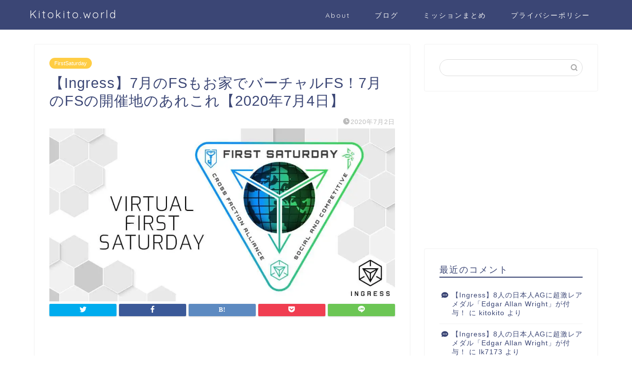

--- FILE ---
content_type: text/html; charset=UTF-8
request_url: https://kitokito.world/ingress-event/vfs20200704/
body_size: 32207
content:
<!DOCTYPE html>
<html lang="ja">
<head prefix="og: http://ogp.me/ns# fb: http://ogp.me/ns/fb# article: http://ogp.me/ns/article#">
<meta charset="utf-8">
<meta http-equiv="X-UA-Compatible" content="IE=edge">
<meta name="viewport" content="width=device-width, initial-scale=1">
<!-- ここからOGP -->
<meta property="og:type" content="blog">
<meta property="og:title" content="【Ingress】7月のFSもお家でバーチャルFS！7月のFSの開催地のあれこれ【2020年7月4日】｜Kitokito.world"> 
<meta property="og:url" content="https://kitokito.world/ingress-event/vfs20200704/"> 
<meta property="og:description" content="こんにちは、Kitokito(@kitokitoworld)です。 コロナ禍で次々とイベントが中止・延期となり、Ingr"> 
<meta property="og:image" content="https://i0.wp.com/kitokito.world/wp/wp-content/uploads/2020/04/EWpOfOtU4AAcm6h.jpeg?fit=1024%2C512&ssl=1">
<meta property="og:site_name" content="Kitokito.world">
<meta property="fb:admins" content="100002927094428">
<meta name="twitter:card" content="summary_large_image">
<meta name="twitter:site" content="@kitokitoworld">
<!-- ここまでOGP --> 

<meta name="description" itemprop="description" content="こんにちは、Kitokito(@kitokitoworld)です。 コロナ禍で次々とイベントが中止・延期となり、Ingr" >

<title>【Ingress】7月のFSもお家でバーチャルFS！7月のFSの開催地のあれこれ【2020年7月4日】 - Kitokito.world</title>
	<style>img:is([sizes="auto" i], [sizes^="auto," i]) { contain-intrinsic-size: 3000px 1500px }</style>
	
		<!-- All in One SEO 4.8.5 - aioseo.com -->
	<meta name="description" content="こんにちは、Kitokito(@kitokitoworld)です。 コロナ禍で次々とイベントが中止・延期となり" />
	<meta name="robots" content="max-image-preview:large" />
	<meta name="author" content="kitokito"/>
	<link rel="canonical" href="https://kitokito.world/ingress-event/vfs20200704/" />
	<meta name="generator" content="All in One SEO (AIOSEO) 4.8.5" />
		<meta property="og:locale" content="ja_JP" />
		<meta property="og:site_name" content="Kitokito.world - Ingressや欧州に関する新鮮な情報をお届け！" />
		<meta property="og:type" content="article" />
		<meta property="og:title" content="【Ingress】7月のFSもお家でバーチャルFS！7月のFSの開催地のあれこれ【2020年7月4日】 - Kitokito.world" />
		<meta property="og:description" content="こんにちは、Kitokito(@kitokitoworld)です。 コロナ禍で次々とイベントが中止・延期となり" />
		<meta property="og:url" content="https://kitokito.world/ingress-event/vfs20200704/" />
		<meta property="og:image" content="https://kitokito.world/wp/wp-content/uploads/2020/04/EWpOfOtU4AAcm6h.jpeg" />
		<meta property="og:image:secure_url" content="https://kitokito.world/wp/wp-content/uploads/2020/04/EWpOfOtU4AAcm6h.jpeg" />
		<meta property="og:image:width" content="1024" />
		<meta property="og:image:height" content="512" />
		<meta property="article:published_time" content="2020-07-02T12:29:32+00:00" />
		<meta property="article:modified_time" content="2020-07-02T12:29:37+00:00" />
		<meta name="twitter:card" content="summary" />
		<meta name="twitter:title" content="【Ingress】7月のFSもお家でバーチャルFS！7月のFSの開催地のあれこれ【2020年7月4日】 - Kitokito.world" />
		<meta name="twitter:description" content="こんにちは、Kitokito(@kitokitoworld)です。 コロナ禍で次々とイベントが中止・延期となり" />
		<meta name="twitter:image" content="https://kitokito.world/wp/wp-content/uploads/2020/04/EWpOfOtU4AAcm6h.jpeg" />
		<script type="application/ld+json" class="aioseo-schema">
			{"@context":"https:\/\/schema.org","@graph":[{"@type":"BlogPosting","@id":"https:\/\/kitokito.world\/ingress-event\/vfs20200704\/#blogposting","name":"\u3010Ingress\u30117\u6708\u306eFS\u3082\u304a\u5bb6\u3067\u30d0\u30fc\u30c1\u30e3\u30ebFS\uff017\u6708\u306eFS\u306e\u958b\u50ac\u5730\u306e\u3042\u308c\u3053\u308c\u30102020\u5e747\u67084\u65e5\u3011 - Kitokito.world","headline":"\u3010Ingress\u30117\u6708\u306eFS\u3082\u304a\u5bb6\u3067\u30d0\u30fc\u30c1\u30e3\u30ebFS\uff017\u6708\u306eFS\u306e\u958b\u50ac\u5730\u306e\u3042\u308c\u3053\u308c\u30102020\u5e747\u67084\u65e5\u3011","author":{"@id":"https:\/\/kitokito.world\/author\/kitokito\/#author"},"publisher":{"@id":"https:\/\/kitokito.world\/#organization"},"image":{"@type":"ImageObject","url":"https:\/\/i0.wp.com\/kitokito.world\/wp\/wp-content\/uploads\/2020\/04\/EWpOfOtU4AAcm6h.jpeg?fit=1024%2C512&ssl=1","width":1024,"height":512},"datePublished":"2020-07-02T21:29:32+09:00","dateModified":"2020-07-02T21:29:37+09:00","inLanguage":"ja","mainEntityOfPage":{"@id":"https:\/\/kitokito.world\/ingress-event\/vfs20200704\/#webpage"},"isPartOf":{"@id":"https:\/\/kitokito.world\/ingress-event\/vfs20200704\/#webpage"},"articleSection":"FirstSaturday, Ingress Event, FS, Ingress, Ingress Prime, VFS"},{"@type":"BreadcrumbList","@id":"https:\/\/kitokito.world\/ingress-event\/vfs20200704\/#breadcrumblist","itemListElement":[{"@type":"ListItem","@id":"https:\/\/kitokito.world#listItem","position":1,"name":"Home","item":"https:\/\/kitokito.world","nextItem":{"@type":"ListItem","@id":"https:\/\/kitokito.world\/category\/ingress-event\/#listItem","name":"Ingress Event"}},{"@type":"ListItem","@id":"https:\/\/kitokito.world\/category\/ingress-event\/#listItem","position":2,"name":"Ingress Event","item":"https:\/\/kitokito.world\/category\/ingress-event\/","nextItem":{"@type":"ListItem","@id":"https:\/\/kitokito.world\/category\/ingress-event\/fs\/#listItem","name":"FirstSaturday"},"previousItem":{"@type":"ListItem","@id":"https:\/\/kitokito.world#listItem","name":"Home"}},{"@type":"ListItem","@id":"https:\/\/kitokito.world\/category\/ingress-event\/fs\/#listItem","position":3,"name":"FirstSaturday","item":"https:\/\/kitokito.world\/category\/ingress-event\/fs\/","nextItem":{"@type":"ListItem","@id":"https:\/\/kitokito.world\/ingress-event\/vfs20200704\/#listItem","name":"\u3010Ingress\u30117\u6708\u306eFS\u3082\u304a\u5bb6\u3067\u30d0\u30fc\u30c1\u30e3\u30ebFS\uff017\u6708\u306eFS\u306e\u958b\u50ac\u5730\u306e\u3042\u308c\u3053\u308c\u30102020\u5e747\u67084\u65e5\u3011"},"previousItem":{"@type":"ListItem","@id":"https:\/\/kitokito.world\/category\/ingress-event\/#listItem","name":"Ingress Event"}},{"@type":"ListItem","@id":"https:\/\/kitokito.world\/ingress-event\/vfs20200704\/#listItem","position":4,"name":"\u3010Ingress\u30117\u6708\u306eFS\u3082\u304a\u5bb6\u3067\u30d0\u30fc\u30c1\u30e3\u30ebFS\uff017\u6708\u306eFS\u306e\u958b\u50ac\u5730\u306e\u3042\u308c\u3053\u308c\u30102020\u5e747\u67084\u65e5\u3011","previousItem":{"@type":"ListItem","@id":"https:\/\/kitokito.world\/category\/ingress-event\/fs\/#listItem","name":"FirstSaturday"}}]},{"@type":"Organization","@id":"https:\/\/kitokito.world\/#organization","name":"Kitokito.world","description":"Ingress\u3084\u6b27\u5dde\u306b\u95a2\u3059\u308b\u65b0\u9bae\u306a\u60c5\u5831\u3092\u304a\u5c4a\u3051\uff01","url":"https:\/\/kitokito.world\/"},{"@type":"Person","@id":"https:\/\/kitokito.world\/author\/kitokito\/#author","url":"https:\/\/kitokito.world\/author\/kitokito\/","name":"kitokito","image":{"@type":"ImageObject","@id":"https:\/\/kitokito.world\/ingress-event\/vfs20200704\/#authorImage","url":"https:\/\/secure.gravatar.com\/avatar\/808f95c59925259b29258ea3f7bffd7b94b930ce8e690f9fc7e118d26665ab2c?s=96&d=identicon&r=g","width":96,"height":96,"caption":"kitokito"}},{"@type":"WebPage","@id":"https:\/\/kitokito.world\/ingress-event\/vfs20200704\/#webpage","url":"https:\/\/kitokito.world\/ingress-event\/vfs20200704\/","name":"\u3010Ingress\u30117\u6708\u306eFS\u3082\u304a\u5bb6\u3067\u30d0\u30fc\u30c1\u30e3\u30ebFS\uff017\u6708\u306eFS\u306e\u958b\u50ac\u5730\u306e\u3042\u308c\u3053\u308c\u30102020\u5e747\u67084\u65e5\u3011 - Kitokito.world","description":"\u3053\u3093\u306b\u3061\u306f\u3001Kitokito(@kitokitoworld)\u3067\u3059\u3002 \u30b3\u30ed\u30ca\u798d\u3067\u6b21\u3005\u3068\u30a4\u30d9\u30f3\u30c8\u304c\u4e2d\u6b62\u30fb\u5ef6\u671f\u3068\u306a\u308a","inLanguage":"ja","isPartOf":{"@id":"https:\/\/kitokito.world\/#website"},"breadcrumb":{"@id":"https:\/\/kitokito.world\/ingress-event\/vfs20200704\/#breadcrumblist"},"author":{"@id":"https:\/\/kitokito.world\/author\/kitokito\/#author"},"creator":{"@id":"https:\/\/kitokito.world\/author\/kitokito\/#author"},"image":{"@type":"ImageObject","url":"https:\/\/i0.wp.com\/kitokito.world\/wp\/wp-content\/uploads\/2020\/04\/EWpOfOtU4AAcm6h.jpeg?fit=1024%2C512&ssl=1","@id":"https:\/\/kitokito.world\/ingress-event\/vfs20200704\/#mainImage","width":1024,"height":512},"primaryImageOfPage":{"@id":"https:\/\/kitokito.world\/ingress-event\/vfs20200704\/#mainImage"},"datePublished":"2020-07-02T21:29:32+09:00","dateModified":"2020-07-02T21:29:37+09:00"},{"@type":"WebSite","@id":"https:\/\/kitokito.world\/#website","url":"https:\/\/kitokito.world\/","name":"Kitokito.world","description":"Ingress\u3084\u6b27\u5dde\u306b\u95a2\u3059\u308b\u65b0\u9bae\u306a\u60c5\u5831\u3092\u304a\u5c4a\u3051\uff01","inLanguage":"ja","publisher":{"@id":"https:\/\/kitokito.world\/#organization"}}]}
		</script>
		<!-- All in One SEO -->

<link rel='dns-prefetch' href='//ajax.googleapis.com' />
<link rel='dns-prefetch' href='//cdnjs.cloudflare.com' />
<link rel='dns-prefetch' href='//use.fontawesome.com' />
<link rel='dns-prefetch' href='//secure.gravatar.com' />
<link rel='dns-prefetch' href='//stats.wp.com' />
<link rel='dns-prefetch' href='//v0.wordpress.com' />
<link rel='preconnect' href='//i0.wp.com' />
<link rel='preconnect' href='//c0.wp.com' />
<link rel="alternate" type="application/rss+xml" title="Kitokito.world &raquo; フィード" href="https://kitokito.world/feed/" />
<link rel="alternate" type="application/rss+xml" title="Kitokito.world &raquo; コメントフィード" href="https://kitokito.world/comments/feed/" />
<script type="text/javascript" id="wpp-js" src="https://kitokito.world/wp/wp-content/plugins/wordpress-popular-posts/assets/js/wpp.min.js?ver=7.3.3" data-sampling="0" data-sampling-rate="100" data-api-url="https://kitokito.world/wp-json/wordpress-popular-posts" data-post-id="18050" data-token="2287abd09a" data-lang="0" data-debug="0"></script>
<link rel="alternate" type="application/rss+xml" title="Kitokito.world &raquo; 【Ingress】7月のFSもお家でバーチャルFS！7月のFSの開催地のあれこれ【2020年7月4日】 のコメントのフィード" href="https://kitokito.world/ingress-event/vfs20200704/feed/" />
<script type="text/javascript">
/* <![CDATA[ */
window._wpemojiSettings = {"baseUrl":"https:\/\/s.w.org\/images\/core\/emoji\/16.0.1\/72x72\/","ext":".png","svgUrl":"https:\/\/s.w.org\/images\/core\/emoji\/16.0.1\/svg\/","svgExt":".svg","source":{"concatemoji":"https:\/\/kitokito.world\/wp\/wp-includes\/js\/wp-emoji-release.min.js?ver=6.8.3"}};
/*! This file is auto-generated */
!function(s,n){var o,i,e;function c(e){try{var t={supportTests:e,timestamp:(new Date).valueOf()};sessionStorage.setItem(o,JSON.stringify(t))}catch(e){}}function p(e,t,n){e.clearRect(0,0,e.canvas.width,e.canvas.height),e.fillText(t,0,0);var t=new Uint32Array(e.getImageData(0,0,e.canvas.width,e.canvas.height).data),a=(e.clearRect(0,0,e.canvas.width,e.canvas.height),e.fillText(n,0,0),new Uint32Array(e.getImageData(0,0,e.canvas.width,e.canvas.height).data));return t.every(function(e,t){return e===a[t]})}function u(e,t){e.clearRect(0,0,e.canvas.width,e.canvas.height),e.fillText(t,0,0);for(var n=e.getImageData(16,16,1,1),a=0;a<n.data.length;a++)if(0!==n.data[a])return!1;return!0}function f(e,t,n,a){switch(t){case"flag":return n(e,"\ud83c\udff3\ufe0f\u200d\u26a7\ufe0f","\ud83c\udff3\ufe0f\u200b\u26a7\ufe0f")?!1:!n(e,"\ud83c\udde8\ud83c\uddf6","\ud83c\udde8\u200b\ud83c\uddf6")&&!n(e,"\ud83c\udff4\udb40\udc67\udb40\udc62\udb40\udc65\udb40\udc6e\udb40\udc67\udb40\udc7f","\ud83c\udff4\u200b\udb40\udc67\u200b\udb40\udc62\u200b\udb40\udc65\u200b\udb40\udc6e\u200b\udb40\udc67\u200b\udb40\udc7f");case"emoji":return!a(e,"\ud83e\udedf")}return!1}function g(e,t,n,a){var r="undefined"!=typeof WorkerGlobalScope&&self instanceof WorkerGlobalScope?new OffscreenCanvas(300,150):s.createElement("canvas"),o=r.getContext("2d",{willReadFrequently:!0}),i=(o.textBaseline="top",o.font="600 32px Arial",{});return e.forEach(function(e){i[e]=t(o,e,n,a)}),i}function t(e){var t=s.createElement("script");t.src=e,t.defer=!0,s.head.appendChild(t)}"undefined"!=typeof Promise&&(o="wpEmojiSettingsSupports",i=["flag","emoji"],n.supports={everything:!0,everythingExceptFlag:!0},e=new Promise(function(e){s.addEventListener("DOMContentLoaded",e,{once:!0})}),new Promise(function(t){var n=function(){try{var e=JSON.parse(sessionStorage.getItem(o));if("object"==typeof e&&"number"==typeof e.timestamp&&(new Date).valueOf()<e.timestamp+604800&&"object"==typeof e.supportTests)return e.supportTests}catch(e){}return null}();if(!n){if("undefined"!=typeof Worker&&"undefined"!=typeof OffscreenCanvas&&"undefined"!=typeof URL&&URL.createObjectURL&&"undefined"!=typeof Blob)try{var e="postMessage("+g.toString()+"("+[JSON.stringify(i),f.toString(),p.toString(),u.toString()].join(",")+"));",a=new Blob([e],{type:"text/javascript"}),r=new Worker(URL.createObjectURL(a),{name:"wpTestEmojiSupports"});return void(r.onmessage=function(e){c(n=e.data),r.terminate(),t(n)})}catch(e){}c(n=g(i,f,p,u))}t(n)}).then(function(e){for(var t in e)n.supports[t]=e[t],n.supports.everything=n.supports.everything&&n.supports[t],"flag"!==t&&(n.supports.everythingExceptFlag=n.supports.everythingExceptFlag&&n.supports[t]);n.supports.everythingExceptFlag=n.supports.everythingExceptFlag&&!n.supports.flag,n.DOMReady=!1,n.readyCallback=function(){n.DOMReady=!0}}).then(function(){return e}).then(function(){var e;n.supports.everything||(n.readyCallback(),(e=n.source||{}).concatemoji?t(e.concatemoji):e.wpemoji&&e.twemoji&&(t(e.twemoji),t(e.wpemoji)))}))}((window,document),window._wpemojiSettings);
/* ]]> */
</script>
<style id='wp-emoji-styles-inline-css' type='text/css'>

	img.wp-smiley, img.emoji {
		display: inline !important;
		border: none !important;
		box-shadow: none !important;
		height: 1em !important;
		width: 1em !important;
		margin: 0 0.07em !important;
		vertical-align: -0.1em !important;
		background: none !important;
		padding: 0 !important;
	}
</style>
<link rel='stylesheet' id='wp-block-library-css' href='https://c0.wp.com/c/6.8.3/wp-includes/css/dist/block-library/style.min.css' type='text/css' media='all' />
<style id='classic-theme-styles-inline-css' type='text/css'>
/*! This file is auto-generated */
.wp-block-button__link{color:#fff;background-color:#32373c;border-radius:9999px;box-shadow:none;text-decoration:none;padding:calc(.667em + 2px) calc(1.333em + 2px);font-size:1.125em}.wp-block-file__button{background:#32373c;color:#fff;text-decoration:none}
</style>
<style id='rinkerg-gutenberg-rinker-style-inline-css' type='text/css'>
.wp-block-create-block-block{background-color:#21759b;color:#fff;padding:2px}

</style>
<link rel='stylesheet' id='mediaelement-css' href='https://c0.wp.com/c/6.8.3/wp-includes/js/mediaelement/mediaelementplayer-legacy.min.css' type='text/css' media='all' />
<link rel='stylesheet' id='wp-mediaelement-css' href='https://c0.wp.com/c/6.8.3/wp-includes/js/mediaelement/wp-mediaelement.min.css' type='text/css' media='all' />
<style id='jetpack-sharing-buttons-style-inline-css' type='text/css'>
.jetpack-sharing-buttons__services-list{display:flex;flex-direction:row;flex-wrap:wrap;gap:0;list-style-type:none;margin:5px;padding:0}.jetpack-sharing-buttons__services-list.has-small-icon-size{font-size:12px}.jetpack-sharing-buttons__services-list.has-normal-icon-size{font-size:16px}.jetpack-sharing-buttons__services-list.has-large-icon-size{font-size:24px}.jetpack-sharing-buttons__services-list.has-huge-icon-size{font-size:36px}@media print{.jetpack-sharing-buttons__services-list{display:none!important}}.editor-styles-wrapper .wp-block-jetpack-sharing-buttons{gap:0;padding-inline-start:0}ul.jetpack-sharing-buttons__services-list.has-background{padding:1.25em 2.375em}
</style>
<style id='global-styles-inline-css' type='text/css'>
:root{--wp--preset--aspect-ratio--square: 1;--wp--preset--aspect-ratio--4-3: 4/3;--wp--preset--aspect-ratio--3-4: 3/4;--wp--preset--aspect-ratio--3-2: 3/2;--wp--preset--aspect-ratio--2-3: 2/3;--wp--preset--aspect-ratio--16-9: 16/9;--wp--preset--aspect-ratio--9-16: 9/16;--wp--preset--color--black: #000000;--wp--preset--color--cyan-bluish-gray: #abb8c3;--wp--preset--color--white: #ffffff;--wp--preset--color--pale-pink: #f78da7;--wp--preset--color--vivid-red: #cf2e2e;--wp--preset--color--luminous-vivid-orange: #ff6900;--wp--preset--color--luminous-vivid-amber: #fcb900;--wp--preset--color--light-green-cyan: #7bdcb5;--wp--preset--color--vivid-green-cyan: #00d084;--wp--preset--color--pale-cyan-blue: #8ed1fc;--wp--preset--color--vivid-cyan-blue: #0693e3;--wp--preset--color--vivid-purple: #9b51e0;--wp--preset--gradient--vivid-cyan-blue-to-vivid-purple: linear-gradient(135deg,rgba(6,147,227,1) 0%,rgb(155,81,224) 100%);--wp--preset--gradient--light-green-cyan-to-vivid-green-cyan: linear-gradient(135deg,rgb(122,220,180) 0%,rgb(0,208,130) 100%);--wp--preset--gradient--luminous-vivid-amber-to-luminous-vivid-orange: linear-gradient(135deg,rgba(252,185,0,1) 0%,rgba(255,105,0,1) 100%);--wp--preset--gradient--luminous-vivid-orange-to-vivid-red: linear-gradient(135deg,rgba(255,105,0,1) 0%,rgb(207,46,46) 100%);--wp--preset--gradient--very-light-gray-to-cyan-bluish-gray: linear-gradient(135deg,rgb(238,238,238) 0%,rgb(169,184,195) 100%);--wp--preset--gradient--cool-to-warm-spectrum: linear-gradient(135deg,rgb(74,234,220) 0%,rgb(151,120,209) 20%,rgb(207,42,186) 40%,rgb(238,44,130) 60%,rgb(251,105,98) 80%,rgb(254,248,76) 100%);--wp--preset--gradient--blush-light-purple: linear-gradient(135deg,rgb(255,206,236) 0%,rgb(152,150,240) 100%);--wp--preset--gradient--blush-bordeaux: linear-gradient(135deg,rgb(254,205,165) 0%,rgb(254,45,45) 50%,rgb(107,0,62) 100%);--wp--preset--gradient--luminous-dusk: linear-gradient(135deg,rgb(255,203,112) 0%,rgb(199,81,192) 50%,rgb(65,88,208) 100%);--wp--preset--gradient--pale-ocean: linear-gradient(135deg,rgb(255,245,203) 0%,rgb(182,227,212) 50%,rgb(51,167,181) 100%);--wp--preset--gradient--electric-grass: linear-gradient(135deg,rgb(202,248,128) 0%,rgb(113,206,126) 100%);--wp--preset--gradient--midnight: linear-gradient(135deg,rgb(2,3,129) 0%,rgb(40,116,252) 100%);--wp--preset--font-size--small: 13px;--wp--preset--font-size--medium: 20px;--wp--preset--font-size--large: 36px;--wp--preset--font-size--x-large: 42px;--wp--preset--spacing--20: 0.44rem;--wp--preset--spacing--30: 0.67rem;--wp--preset--spacing--40: 1rem;--wp--preset--spacing--50: 1.5rem;--wp--preset--spacing--60: 2.25rem;--wp--preset--spacing--70: 3.38rem;--wp--preset--spacing--80: 5.06rem;--wp--preset--shadow--natural: 6px 6px 9px rgba(0, 0, 0, 0.2);--wp--preset--shadow--deep: 12px 12px 50px rgba(0, 0, 0, 0.4);--wp--preset--shadow--sharp: 6px 6px 0px rgba(0, 0, 0, 0.2);--wp--preset--shadow--outlined: 6px 6px 0px -3px rgba(255, 255, 255, 1), 6px 6px rgba(0, 0, 0, 1);--wp--preset--shadow--crisp: 6px 6px 0px rgba(0, 0, 0, 1);}:where(.is-layout-flex){gap: 0.5em;}:where(.is-layout-grid){gap: 0.5em;}body .is-layout-flex{display: flex;}.is-layout-flex{flex-wrap: wrap;align-items: center;}.is-layout-flex > :is(*, div){margin: 0;}body .is-layout-grid{display: grid;}.is-layout-grid > :is(*, div){margin: 0;}:where(.wp-block-columns.is-layout-flex){gap: 2em;}:where(.wp-block-columns.is-layout-grid){gap: 2em;}:where(.wp-block-post-template.is-layout-flex){gap: 1.25em;}:where(.wp-block-post-template.is-layout-grid){gap: 1.25em;}.has-black-color{color: var(--wp--preset--color--black) !important;}.has-cyan-bluish-gray-color{color: var(--wp--preset--color--cyan-bluish-gray) !important;}.has-white-color{color: var(--wp--preset--color--white) !important;}.has-pale-pink-color{color: var(--wp--preset--color--pale-pink) !important;}.has-vivid-red-color{color: var(--wp--preset--color--vivid-red) !important;}.has-luminous-vivid-orange-color{color: var(--wp--preset--color--luminous-vivid-orange) !important;}.has-luminous-vivid-amber-color{color: var(--wp--preset--color--luminous-vivid-amber) !important;}.has-light-green-cyan-color{color: var(--wp--preset--color--light-green-cyan) !important;}.has-vivid-green-cyan-color{color: var(--wp--preset--color--vivid-green-cyan) !important;}.has-pale-cyan-blue-color{color: var(--wp--preset--color--pale-cyan-blue) !important;}.has-vivid-cyan-blue-color{color: var(--wp--preset--color--vivid-cyan-blue) !important;}.has-vivid-purple-color{color: var(--wp--preset--color--vivid-purple) !important;}.has-black-background-color{background-color: var(--wp--preset--color--black) !important;}.has-cyan-bluish-gray-background-color{background-color: var(--wp--preset--color--cyan-bluish-gray) !important;}.has-white-background-color{background-color: var(--wp--preset--color--white) !important;}.has-pale-pink-background-color{background-color: var(--wp--preset--color--pale-pink) !important;}.has-vivid-red-background-color{background-color: var(--wp--preset--color--vivid-red) !important;}.has-luminous-vivid-orange-background-color{background-color: var(--wp--preset--color--luminous-vivid-orange) !important;}.has-luminous-vivid-amber-background-color{background-color: var(--wp--preset--color--luminous-vivid-amber) !important;}.has-light-green-cyan-background-color{background-color: var(--wp--preset--color--light-green-cyan) !important;}.has-vivid-green-cyan-background-color{background-color: var(--wp--preset--color--vivid-green-cyan) !important;}.has-pale-cyan-blue-background-color{background-color: var(--wp--preset--color--pale-cyan-blue) !important;}.has-vivid-cyan-blue-background-color{background-color: var(--wp--preset--color--vivid-cyan-blue) !important;}.has-vivid-purple-background-color{background-color: var(--wp--preset--color--vivid-purple) !important;}.has-black-border-color{border-color: var(--wp--preset--color--black) !important;}.has-cyan-bluish-gray-border-color{border-color: var(--wp--preset--color--cyan-bluish-gray) !important;}.has-white-border-color{border-color: var(--wp--preset--color--white) !important;}.has-pale-pink-border-color{border-color: var(--wp--preset--color--pale-pink) !important;}.has-vivid-red-border-color{border-color: var(--wp--preset--color--vivid-red) !important;}.has-luminous-vivid-orange-border-color{border-color: var(--wp--preset--color--luminous-vivid-orange) !important;}.has-luminous-vivid-amber-border-color{border-color: var(--wp--preset--color--luminous-vivid-amber) !important;}.has-light-green-cyan-border-color{border-color: var(--wp--preset--color--light-green-cyan) !important;}.has-vivid-green-cyan-border-color{border-color: var(--wp--preset--color--vivid-green-cyan) !important;}.has-pale-cyan-blue-border-color{border-color: var(--wp--preset--color--pale-cyan-blue) !important;}.has-vivid-cyan-blue-border-color{border-color: var(--wp--preset--color--vivid-cyan-blue) !important;}.has-vivid-purple-border-color{border-color: var(--wp--preset--color--vivid-purple) !important;}.has-vivid-cyan-blue-to-vivid-purple-gradient-background{background: var(--wp--preset--gradient--vivid-cyan-blue-to-vivid-purple) !important;}.has-light-green-cyan-to-vivid-green-cyan-gradient-background{background: var(--wp--preset--gradient--light-green-cyan-to-vivid-green-cyan) !important;}.has-luminous-vivid-amber-to-luminous-vivid-orange-gradient-background{background: var(--wp--preset--gradient--luminous-vivid-amber-to-luminous-vivid-orange) !important;}.has-luminous-vivid-orange-to-vivid-red-gradient-background{background: var(--wp--preset--gradient--luminous-vivid-orange-to-vivid-red) !important;}.has-very-light-gray-to-cyan-bluish-gray-gradient-background{background: var(--wp--preset--gradient--very-light-gray-to-cyan-bluish-gray) !important;}.has-cool-to-warm-spectrum-gradient-background{background: var(--wp--preset--gradient--cool-to-warm-spectrum) !important;}.has-blush-light-purple-gradient-background{background: var(--wp--preset--gradient--blush-light-purple) !important;}.has-blush-bordeaux-gradient-background{background: var(--wp--preset--gradient--blush-bordeaux) !important;}.has-luminous-dusk-gradient-background{background: var(--wp--preset--gradient--luminous-dusk) !important;}.has-pale-ocean-gradient-background{background: var(--wp--preset--gradient--pale-ocean) !important;}.has-electric-grass-gradient-background{background: var(--wp--preset--gradient--electric-grass) !important;}.has-midnight-gradient-background{background: var(--wp--preset--gradient--midnight) !important;}.has-small-font-size{font-size: var(--wp--preset--font-size--small) !important;}.has-medium-font-size{font-size: var(--wp--preset--font-size--medium) !important;}.has-large-font-size{font-size: var(--wp--preset--font-size--large) !important;}.has-x-large-font-size{font-size: var(--wp--preset--font-size--x-large) !important;}
:where(.wp-block-post-template.is-layout-flex){gap: 1.25em;}:where(.wp-block-post-template.is-layout-grid){gap: 1.25em;}
:where(.wp-block-columns.is-layout-flex){gap: 2em;}:where(.wp-block-columns.is-layout-grid){gap: 2em;}
:root :where(.wp-block-pullquote){font-size: 1.5em;line-height: 1.6;}
</style>
<link rel='stylesheet' id='toc-screen-css' href='https://kitokito.world/wp/wp-content/plugins/table-of-contents-plus/screen.min.css?ver=2411.1' type='text/css' media='all' />
<style id='toc-screen-inline-css' type='text/css'>
div#toc_container {width: 100%;}
</style>
<link rel='stylesheet' id='mamahack_style-css' href='https://kitokito.world/wp/wp-content/plugins/like-me-if-you-like-this-article/css/mamahack.css?ver=6.8.3' type='text/css' media='all' />
<link rel='stylesheet' id='wordpress-popular-posts-css-css' href='https://kitokito.world/wp/wp-content/plugins/wordpress-popular-posts/assets/css/wpp.css?ver=7.3.3' type='text/css' media='all' />
<link rel='stylesheet' id='yyi_rinker_stylesheet-css' href='https://kitokito.world/wp/wp-content/plugins/yyi-rinker/css/style.css?v=1.11.1&#038;ver=6.8.3' type='text/css' media='all' />
<link rel='stylesheet' id='theme-style-css' href='https://kitokito.world/wp/wp-content/themes/jin/style.css?ver=6.8.3' type='text/css' media='all' />
<link rel='stylesheet' id='fontawesome-style-css' href='https://use.fontawesome.com/releases/v5.6.3/css/all.css?ver=6.8.3' type='text/css' media='all' />
<link rel='stylesheet' id='swiper-style-css' href='https://cdnjs.cloudflare.com/ajax/libs/Swiper/4.0.7/css/swiper.min.css?ver=6.8.3' type='text/css' media='all' />
<script type="text/javascript" src="https://ajax.googleapis.com/ajax/libs/jquery/1.12.4/jquery.min.js?ver=6.8.3" id="jquery-js"></script>
<script type="text/javascript" src="https://kitokito.world/wp/wp-content/plugins/yyi-rinker/js/event-tracking.js?v=1.11.1" id="yyi_rinker_event_tracking_script-js"></script>
<link rel="https://api.w.org/" href="https://kitokito.world/wp-json/" /><link rel="alternate" title="JSON" type="application/json" href="https://kitokito.world/wp-json/wp/v2/posts/18050" /><link rel='shortlink' href='https://wp.me/p9fnab-4H8' />
<link rel="alternate" title="oEmbed (JSON)" type="application/json+oembed" href="https://kitokito.world/wp-json/oembed/1.0/embed?url=https%3A%2F%2Fkitokito.world%2Fingress-event%2Fvfs20200704%2F" />
<link rel="alternate" title="oEmbed (XML)" type="text/xml+oembed" href="https://kitokito.world/wp-json/oembed/1.0/embed?url=https%3A%2F%2Fkitokito.world%2Fingress-event%2Fvfs20200704%2F&#038;format=xml" />
	<style>img#wpstats{display:none}</style>
		<meta name="google-site-verification" content="7iurV9zTwaSzDR1WxfBkWNm27sWAQLC0YtRFrEKqHTs" />            <style id="wpp-loading-animation-styles">@-webkit-keyframes bgslide{from{background-position-x:0}to{background-position-x:-200%}}@keyframes bgslide{from{background-position-x:0}to{background-position-x:-200%}}.wpp-widget-block-placeholder,.wpp-shortcode-placeholder{margin:0 auto;width:60px;height:3px;background:#dd3737;background:linear-gradient(90deg,#dd3737 0%,#571313 10%,#dd3737 100%);background-size:200% auto;border-radius:3px;-webkit-animation:bgslide 1s infinite linear;animation:bgslide 1s infinite linear}</style>
            <style>
.yyi-rinker-images {
    display: flex;
    justify-content: center;
    align-items: center;
    position: relative;

}
div.yyi-rinker-image img.yyi-rinker-main-img.hidden {
    display: none;
}

.yyi-rinker-images-arrow {
    cursor: pointer;
    position: absolute;
    top: 50%;
    display: block;
    margin-top: -11px;
    opacity: 0.6;
    width: 22px;
}

.yyi-rinker-images-arrow-left{
    left: -10px;
}
.yyi-rinker-images-arrow-right{
    right: -10px;
}

.yyi-rinker-images-arrow-left.hidden {
    display: none;
}

.yyi-rinker-images-arrow-right.hidden {
    display: none;
}
div.yyi-rinker-contents.yyi-rinker-design-tate  div.yyi-rinker-box{
    flex-direction: column;
}

div.yyi-rinker-contents.yyi-rinker-design-slim div.yyi-rinker-box .yyi-rinker-links {
    flex-direction: column;
}

div.yyi-rinker-contents.yyi-rinker-design-slim div.yyi-rinker-info {
    width: 100%;
}

div.yyi-rinker-contents.yyi-rinker-design-slim .yyi-rinker-title {
    text-align: center;
}

div.yyi-rinker-contents.yyi-rinker-design-slim .yyi-rinker-links {
    text-align: center;
}
div.yyi-rinker-contents.yyi-rinker-design-slim .yyi-rinker-image {
    margin: auto;
}

div.yyi-rinker-contents.yyi-rinker-design-slim div.yyi-rinker-info ul.yyi-rinker-links li {
	align-self: stretch;
}
div.yyi-rinker-contents.yyi-rinker-design-slim div.yyi-rinker-box div.yyi-rinker-info {
	padding: 0;
}
div.yyi-rinker-contents.yyi-rinker-design-slim div.yyi-rinker-box {
	flex-direction: column;
	padding: 14px 5px 0;
}

.yyi-rinker-design-slim div.yyi-rinker-box div.yyi-rinker-info {
	text-align: center;
}

.yyi-rinker-design-slim div.price-box span.price {
	display: block;
}

div.yyi-rinker-contents.yyi-rinker-design-slim div.yyi-rinker-info div.yyi-rinker-title a{
	font-size:16px;
}

div.yyi-rinker-contents.yyi-rinker-design-slim ul.yyi-rinker-links li.amazonkindlelink:before,  div.yyi-rinker-contents.yyi-rinker-design-slim ul.yyi-rinker-links li.amazonlink:before,  div.yyi-rinker-contents.yyi-rinker-design-slim ul.yyi-rinker-links li.rakutenlink:before, div.yyi-rinker-contents.yyi-rinker-design-slim ul.yyi-rinker-links li.yahoolink:before, div.yyi-rinker-contents.yyi-rinker-design-slim ul.yyi-rinker-links li.mercarilink:before {
	font-size:12px;
}

div.yyi-rinker-contents.yyi-rinker-design-slim ul.yyi-rinker-links li a {
	font-size: 13px;
}
.entry-content ul.yyi-rinker-links li {
	padding: 0;
}

div.yyi-rinker-contents .yyi-rinker-attention.attention_desing_right_ribbon {
    width: 89px;
    height: 91px;
    position: absolute;
    top: -1px;
    right: -1px;
    left: auto;
    overflow: hidden;
}

div.yyi-rinker-contents .yyi-rinker-attention.attention_desing_right_ribbon span {
    display: inline-block;
    width: 146px;
    position: absolute;
    padding: 4px 0;
    left: -13px;
    top: 12px;
    text-align: center;
    font-size: 12px;
    line-height: 24px;
    -webkit-transform: rotate(45deg);
    transform: rotate(45deg);
    box-shadow: 0 1px 3px rgba(0, 0, 0, 0.2);
}

div.yyi-rinker-contents .yyi-rinker-attention.attention_desing_right_ribbon {
    background: none;
}
.yyi-rinker-attention.attention_desing_right_ribbon .yyi-rinker-attention-after,
.yyi-rinker-attention.attention_desing_right_ribbon .yyi-rinker-attention-before{
display:none;
}
div.yyi-rinker-use-right_ribbon div.yyi-rinker-title {
    margin-right: 2rem;
}

				</style>	<style type="text/css">
		#wrapper{
							background-color: #fff;
				background-image: url();
					}
		.related-entry-headline-text span:before,
		#comment-title span:before,
		#reply-title span:before{
			background-color: #3b4675;
			border-color: #3b4675!important;
		}
		
		#breadcrumb:after,
		#page-top a{	
			background-color: #3b4675;
		}
				footer{
			background-color: #3b4675;
		}
		.footer-inner a,
		#copyright,
		#copyright-center{
			border-color: #fff!important;
			color: #fff!important;
		}
		#footer-widget-area
		{
			border-color: #fff!important;
		}
				.page-top-footer a{
			color: #3b4675!important;
		}
				#breadcrumb ul li,
		#breadcrumb ul li a{
			color: #3b4675!important;
		}
		
		body,
		a,
		a:link,
		a:visited,
		.my-profile,
		.widgettitle,
		.tabBtn-mag label{
			color: #3b4675;
		}
		a:hover{
			color: #008db7;
		}
						.widget_nav_menu ul > li > a:before,
		.widget_categories ul > li > a:before,
		.widget_pages ul > li > a:before,
		.widget_recent_entries ul > li > a:before,
		.widget_archive ul > li > a:before,
		.widget_archive form:after,
		.widget_categories form:after,
		.widget_nav_menu ul > li > ul.sub-menu > li > a:before,
		.widget_categories ul > li > .children > li > a:before,
		.widget_pages ul > li > .children > li > a:before,
		.widget_nav_menu ul > li > ul.sub-menu > li > ul.sub-menu li > a:before,
		.widget_categories ul > li > .children > li > .children li > a:before,
		.widget_pages ul > li > .children > li > .children li > a:before{
			color: #3b4675;
		}
		.widget_nav_menu ul .sub-menu .sub-menu li a:before{
			background-color: #3b4675!important;
		}
		footer .footer-widget,
		footer .footer-widget a,
		footer .footer-widget ul li,
		.footer-widget.widget_nav_menu ul > li > a:before,
		.footer-widget.widget_categories ul > li > a:before,
		.footer-widget.widget_recent_entries ul > li > a:before,
		.footer-widget.widget_pages ul > li > a:before,
		.footer-widget.widget_archive ul > li > a:before,
		footer .widget_tag_cloud .tagcloud a:before{
			color: #fff!important;
			border-color: #fff!important;
		}
		footer .footer-widget .widgettitle{
			color: #fff!important;
			border-color: #ffcd44!important;
		}
		footer .widget_nav_menu ul .children .children li a:before,
		footer .widget_categories ul .children .children li a:before,
		footer .widget_nav_menu ul .sub-menu .sub-menu li a:before{
			background-color: #fff!important;
		}
		#drawernav a:hover,
		.post-list-title,
		#prev-next p,
		#toc_container .toc_list li a{
			color: #3b4675!important;
		}
		
		#header-box{
			background-color: #3b4675;
		}
						@media (min-width: 768px) {
		#header-box .header-box10-bg:before,
		#header-box .header-box11-bg:before{
			border-radius: 2px;
		}
		}
										@media (min-width: 768px) {
			.top-image-meta{
				margin-top: calc(0px - 30px);
			}
		}
		@media (min-width: 1200px) {
			.top-image-meta{
				margin-top: calc(0px);
			}
		}
				.pickup-contents:before{
			background-color: #3b4675!important;
		}
		
		.main-image-text{
			color: #555;
		}
		.main-image-text-sub{
			color: #555;
		}
		
				@media (min-width: 481px) {
			#site-info{
				padding-top: 15px!important;
				padding-bottom: 15px!important;
			}
		}
		
		#site-info span a{
			color: #f4f4f4!important;
		}
		
				#headmenu .headsns .line a svg{
			fill: #f4f4f4!important;
		}
		#headmenu .headsns a,
		#headmenu{
			color: #f4f4f4!important;
			border-color:#f4f4f4!important;
		}
						.profile-follow .line-sns a svg{
			fill: #3b4675!important;
		}
		.profile-follow .line-sns a:hover svg{
			fill: #ffcd44!important;
		}
		.profile-follow a{
			color: #3b4675!important;
			border-color:#3b4675!important;
		}
		.profile-follow a:hover,
		#headmenu .headsns a:hover{
			color:#ffcd44!important;
			border-color:#ffcd44!important;
		}
				.search-box:hover{
			color:#ffcd44!important;
			border-color:#ffcd44!important;
		}
				#header #headmenu .headsns .line a:hover svg{
			fill:#ffcd44!important;
		}
		.cps-icon-bar,
		#navtoggle:checked + .sp-menu-open .cps-icon-bar{
			background-color: #f4f4f4;
		}
		#nav-container{
			background-color: #fff;
		}
		.menu-box .menu-item svg{
			fill:#f4f4f4;
		}
		#drawernav ul.menu-box > li > a,
		#drawernav2 ul.menu-box > li > a,
		#drawernav3 ul.menu-box > li > a,
		#drawernav4 ul.menu-box > li > a,
		#drawernav5 ul.menu-box > li > a,
		#drawernav ul.menu-box > li.menu-item-has-children:after,
		#drawernav2 ul.menu-box > li.menu-item-has-children:after,
		#drawernav3 ul.menu-box > li.menu-item-has-children:after,
		#drawernav4 ul.menu-box > li.menu-item-has-children:after,
		#drawernav5 ul.menu-box > li.menu-item-has-children:after{
			color: #f4f4f4!important;
		}
		#drawernav ul.menu-box li a,
		#drawernav2 ul.menu-box li a,
		#drawernav3 ul.menu-box li a,
		#drawernav4 ul.menu-box li a,
		#drawernav5 ul.menu-box li a{
			font-size: 14px!important;
		}
		#drawernav3 ul.menu-box > li{
			color: #3b4675!important;
		}
		#drawernav4 .menu-box > .menu-item > a:after,
		#drawernav3 .menu-box > .menu-item > a:after,
		#drawernav .menu-box > .menu-item > a:after{
			background-color: #f4f4f4!important;
		}
		#drawernav2 .menu-box > .menu-item:hover,
		#drawernav5 .menu-box > .menu-item:hover{
			border-top-color: #3b4675!important;
		}
				.cps-info-bar a{
			background-color: #ffcd44!important;
		}
				@media (min-width: 768px) {
			.post-list-mag .post-list-item:not(:nth-child(2n)){
				margin-right: 2.6%;
			}
		}
				@media (min-width: 768px) {
			#tab-1:checked ~ .tabBtn-mag li [for="tab-1"]:after,
			#tab-2:checked ~ .tabBtn-mag li [for="tab-2"]:after,
			#tab-3:checked ~ .tabBtn-mag li [for="tab-3"]:after,
			#tab-4:checked ~ .tabBtn-mag li [for="tab-4"]:after{
				border-top-color: #3b4675!important;
			}
			.tabBtn-mag label{
				border-bottom-color: #3b4675!important;
			}
		}
		#tab-1:checked ~ .tabBtn-mag li [for="tab-1"],
		#tab-2:checked ~ .tabBtn-mag li [for="tab-2"],
		#tab-3:checked ~ .tabBtn-mag li [for="tab-3"],
		#tab-4:checked ~ .tabBtn-mag li [for="tab-4"],
		#prev-next a.next:after,
		#prev-next a.prev:after,
		.more-cat-button a:hover span:before{
			background-color: #3b4675!important;
		}
		

		.swiper-slide .post-list-cat,
		.post-list-mag .post-list-cat,
		.post-list-mag3col .post-list-cat,
		.post-list-mag-sp1col .post-list-cat,
		.swiper-pagination-bullet-active,
		.pickup-cat,
		.post-list .post-list-cat,
		#breadcrumb .bcHome a:hover span:before,
		.popular-item:nth-child(1) .pop-num,
		.popular-item:nth-child(2) .pop-num,
		.popular-item:nth-child(3) .pop-num{
			background-color: #ffcd44!important;
		}
		.sidebar-btn a,
		.profile-sns-menu{
			background-color: #ffcd44!important;
		}
		.sp-sns-menu a,
		.pickup-contents-box a:hover .pickup-title{
			border-color: #3b4675!important;
			color: #3b4675!important;
		}
				.pro-line svg{
			fill: #3b4675!important;
		}
		.cps-post-cat a,
		.meta-cat,
		.popular-cat{
			background-color: #ffcd44!important;
			border-color: #ffcd44!important;
		}
		.tagicon,
		.tag-box a,
		#toc_container .toc_list > li,
		#toc_container .toc_title{
			color: #3b4675!important;
		}
		.widget_tag_cloud a::before{
			color: #3b4675!important;
		}
		.tag-box a,
		#toc_container:before{
			border-color: #3b4675!important;
		}
		.cps-post-cat a:hover{
			color: #008db7!important;
		}
		.pagination li:not([class*="current"]) a:hover,
		.widget_tag_cloud a:hover{
			background-color: #3b4675!important;
		}
		.pagination li:not([class*="current"]) a:hover{
			opacity: 0.5!important;
		}
		.pagination li.current a{
			background-color: #3b4675!important;
			border-color: #3b4675!important;
		}
		.nextpage a:hover span {
			color: #3b4675!important;
			border-color: #3b4675!important;
		}
		.cta-content:before{
			background-color: #6FBFCA!important;
		}
		.cta-text,
		.info-title{
			color: #fff!important;
		}
		#footer-widget-area.footer_style1 .widgettitle{
			border-color: #ffcd44!important;
		}
		.sidebar_style1 .widgettitle,
		.sidebar_style5 .widgettitle{
			border-color: #3b4675!important;
		}
		.sidebar_style2 .widgettitle,
		.sidebar_style4 .widgettitle,
		.sidebar_style6 .widgettitle,
		#home-bottom-widget .widgettitle,
		#home-top-widget .widgettitle,
		#post-bottom-widget .widgettitle,
		#post-top-widget .widgettitle{
			background-color: #3b4675!important;
		}
		#home-bottom-widget .widget_search .search-box input[type="submit"],
		#home-top-widget .widget_search .search-box input[type="submit"],
		#post-bottom-widget .widget_search .search-box input[type="submit"],
		#post-top-widget .widget_search .search-box input[type="submit"]{
			background-color: #ffcd44!important;
		}
		
		.tn-logo-size{
			font-size: 160%!important;
		}
		@media (min-width: 481px) {
		.tn-logo-size img{
			width: calc(160%*0.5)!important;
		}
		}
		@media (min-width: 768px) {
		.tn-logo-size img{
			width: calc(160%*2.2)!important;
		}
		}
		@media (min-width: 1200px) {
		.tn-logo-size img{
			width: 160%!important;
		}
		}
		.sp-logo-size{
			font-size: 100%!important;
		}
		.sp-logo-size img{
			width: 100%!important;
		}
				.cps-post-main ul > li:before,
		.cps-post-main ol > li:before{
			background-color: #ffcd44!important;
		}
		.profile-card .profile-title{
			background-color: #3b4675!important;
		}
		.profile-card{
			border-color: #3b4675!important;
		}
		.cps-post-main a{
			color:#008db7;
		}
		.cps-post-main .marker{
			background: -webkit-linear-gradient( transparent 60%, #ffcedb 0% ) ;
			background: linear-gradient( transparent 60%, #ffcedb 0% ) ;
		}
		.cps-post-main .marker2{
			background: -webkit-linear-gradient( transparent 60%, #a9eaf2 0% ) ;
			background: linear-gradient( transparent 60%, #a9eaf2 0% ) ;
		}
		.cps-post-main .jic-sc{
			color:#e9546b;
		}
		
		
		.simple-box1{
			border-color:#ef9b9b!important;
		}
		.simple-box2{
			border-color:#f2bf7d!important;
		}
		.simple-box3{
			border-color:#b5e28a!important;
		}
		.simple-box4{
			border-color:#7badd8!important;
		}
		.simple-box4:before{
			background-color: #7badd8;
		}
		.simple-box5{
			border-color:#e896c7!important;
		}
		.simple-box5:before{
			background-color: #e896c7;
		}
		.simple-box6{
			background-color:#fffdef!important;
		}
		.simple-box7{
			border-color:#def1f9!important;
		}
		.simple-box7:before{
			background-color:#def1f9!important;
		}
		.simple-box8{
			border-color:#96ddc1!important;
		}
		.simple-box8:before{
			background-color:#96ddc1!important;
		}
		.simple-box9:before{
			background-color:#e1c0e8!important;
		}
				.simple-box9:after{
			border-color:#e1c0e8 #e1c0e8 #fff #fff!important;
		}
				
		.kaisetsu-box1:before,
		.kaisetsu-box1-title{
			background-color:#ffb49e!important;
		}
		.kaisetsu-box2{
			border-color:#89c2f4!important;
		}
		.kaisetsu-box2-title{
			background-color:#89c2f4!important;
		}
		.kaisetsu-box4{
			border-color:#ea91a9!important;
		}
		.kaisetsu-box4-title{
			background-color:#ea91a9!important;
		}
		.kaisetsu-box5:before{
			background-color:#57b3ba!important;
		}
		.kaisetsu-box5-title{
			background-color:#57b3ba!important;
		}
		
		.concept-box1{
			border-color:#85db8f!important;
		}
		.concept-box1:after{
			background-color:#85db8f!important;
		}
		.concept-box1:before{
			content:"ポイント"!important;
			color:#85db8f!important;
		}
		.concept-box2{
			border-color:#f7cf6a!important;
		}
		.concept-box2:after{
			background-color:#f7cf6a!important;
		}
		.concept-box2:before{
			content:"注意点"!important;
			color:#f7cf6a!important;
		}
		.concept-box3{
			border-color:#86cee8!important;
		}
		.concept-box3:after{
			background-color:#86cee8!important;
		}
		.concept-box3:before{
			content:"良い例"!important;
			color:#86cee8!important;
		}
		.concept-box4{
			border-color:#ed8989!important;
		}
		.concept-box4:after{
			background-color:#ed8989!important;
		}
		.concept-box4:before{
			content:"悪い例"!important;
			color:#ed8989!important;
		}
		.concept-box5{
			border-color:#9e9e9e!important;
		}
		.concept-box5:after{
			background-color:#9e9e9e!important;
		}
		.concept-box5:before{
			content:"参考"!important;
			color:#9e9e9e!important;
		}
		.concept-box6{
			border-color:#8eaced!important;
		}
		.concept-box6:after{
			background-color:#8eaced!important;
		}
		.concept-box6:before{
			content:"メモ"!important;
			color:#8eaced!important;
		}
		
		.innerlink-box1,
		.blog-card{
			border-color:#73bc9b!important;
		}
		.innerlink-box1-title{
			background-color:#73bc9b!important;
			border-color:#73bc9b!important;
		}
		.innerlink-box1:before,
		.blog-card-hl-box{
			background-color:#73bc9b!important;
		}
				
		.jin-ac-box01-title::after{
			color: #3b4675;
		}
		
		.color-button01 a,
		.color-button01 a:hover,
		.color-button01:before{
			background-color: #008db7!important;
		}
		.top-image-btn-color a,
		.top-image-btn-color a:hover,
		.top-image-btn-color:before{
			background-color: #ffcd44!important;
		}
		.color-button02 a,
		.color-button02 a:hover,
		.color-button02:before{
			background-color: #d9333f!important;
		}
		
		.color-button01-big a,
		.color-button01-big a:hover,
		.color-button01-big:before{
			background-color: #3296d1!important;
		}
		.color-button01-big a,
		.color-button01-big:before{
			border-radius: 5px!important;
		}
		.color-button01-big a{
			padding-top: 20px!important;
			padding-bottom: 20px!important;
		}
		
		.color-button02-big a,
		.color-button02-big a:hover,
		.color-button02-big:before{
			background-color: #83d159!important;
		}
		.color-button02-big a,
		.color-button02-big:before{
			border-radius: 5px!important;
		}
		.color-button02-big a{
			padding-top: 20px!important;
			padding-bottom: 20px!important;
		}
				.color-button01-big{
			width: 75%!important;
		}
		.color-button02-big{
			width: 75%!important;
		}
				
		
					.top-image-btn-color:before,
			.color-button01:before,
			.color-button02:before,
			.color-button01-big:before,
			.color-button02-big:before{
				bottom: -1px;
				left: -1px;
				width: 100%;
				height: 100%;
				border-radius: 6px;
				box-shadow: 0px 1px 5px 0px rgba(0, 0, 0, 0.25);
				-webkit-transition: all .4s;
				transition: all .4s;
			}
			.top-image-btn-color a:hover,
			.color-button01 a:hover,
			.color-button02 a:hover,
			.color-button01-big a:hover,
			.color-button02-big a:hover{
				-webkit-transform: translateY(2px);
				transform: translateY(2px);
				-webkit-filter: brightness(0.95);
				 filter: brightness(0.95);
			}
			.top-image-btn-color:hover:before,
			.color-button01:hover:before,
			.color-button02:hover:before,
			.color-button01-big:hover:before,
			.color-button02-big:hover:before{
				-webkit-transform: translateY(2px);
				transform: translateY(2px);
				box-shadow: none!important;
			}
				
		.h2-style01 h2,
		.h2-style02 h2:before,
		.h2-style03 h2,
		.h2-style04 h2:before,
		.h2-style05 h2,
		.h2-style07 h2:before,
		.h2-style07 h2:after,
		.h3-style03 h3:before,
		.h3-style02 h3:before,
		.h3-style05 h3:before,
		.h3-style07 h3:before,
		.h2-style08 h2:after,
		.h2-style10 h2:before,
		.h2-style10 h2:after,
		.h3-style02 h3:after,
		.h4-style02 h4:before{
			background-color: #3b4675!important;
		}
		.h3-style01 h3,
		.h3-style04 h3,
		.h3-style05 h3,
		.h3-style06 h3,
		.h4-style01 h4,
		.h2-style02 h2,
		.h2-style08 h2,
		.h2-style08 h2:before,
		.h2-style09 h2,
		.h4-style03 h4{
			border-color: #3b4675!important;
		}
		.h2-style05 h2:before{
			border-top-color: #3b4675!important;
		}
		.h2-style06 h2:before,
		.sidebar_style3 .widgettitle:after{
			background-image: linear-gradient(
				-45deg,
				transparent 25%,
				#3b4675 25%,
				#3b4675 50%,
				transparent 50%,
				transparent 75%,
				#3b4675 75%,
				#3b4675			);
		}
				.jin-h2-icons.h2-style02 h2 .jic:before,
		.jin-h2-icons.h2-style04 h2 .jic:before,
		.jin-h2-icons.h2-style06 h2 .jic:before,
		.jin-h2-icons.h2-style07 h2 .jic:before,
		.jin-h2-icons.h2-style08 h2 .jic:before,
		.jin-h2-icons.h2-style09 h2 .jic:before,
		.jin-h2-icons.h2-style10 h2 .jic:before,
		.jin-h3-icons.h3-style01 h3 .jic:before,
		.jin-h3-icons.h3-style02 h3 .jic:before,
		.jin-h3-icons.h3-style03 h3 .jic:before,
		.jin-h3-icons.h3-style04 h3 .jic:before,
		.jin-h3-icons.h3-style05 h3 .jic:before,
		.jin-h3-icons.h3-style06 h3 .jic:before,
		.jin-h3-icons.h3-style07 h3 .jic:before,
		.jin-h4-icons.h4-style01 h4 .jic:before,
		.jin-h4-icons.h4-style02 h4 .jic:before,
		.jin-h4-icons.h4-style03 h4 .jic:before,
		.jin-h4-icons.h4-style04 h4 .jic:before{
			color:#3b4675;
		}
		
		@media all and (-ms-high-contrast:none){
			*::-ms-backdrop, .color-button01:before,
			.color-button02:before,
			.color-button01-big:before,
			.color-button02-big:before{
				background-color: #595857!important;
			}
		}
		
		.jin-lp-h2 h2,
		.jin-lp-h2 h2{
			background-color: transparent!important;
			border-color: transparent!important;
			color: #3b4675!important;
		}
		.jincolumn-h3style2{
			border-color:#3b4675!important;
		}
		.jinlph2-style1 h2:first-letter{
			color:#3b4675!important;
		}
		.jinlph2-style2 h2,
		.jinlph2-style3 h2{
			border-color:#3b4675!important;
		}
		.jin-photo-title .jin-fusen1-down,
		.jin-photo-title .jin-fusen1-even,
		.jin-photo-title .jin-fusen1-up{
			border-left-color:#3b4675;
		}
		.jin-photo-title .jin-fusen2,
		.jin-photo-title .jin-fusen3{
			background-color:#3b4675;
		}
		.jin-photo-title .jin-fusen2:before,
		.jin-photo-title .jin-fusen3:before {
			border-top-color: #3b4675;
		}
		.has-huge-font-size{
			font-size:42px!important;
		}
		.has-large-font-size{
			font-size:36px!important;
		}
		.has-medium-font-size{
			font-size:20px!important;
		}
		.has-normal-font-size{
			font-size:16px!important;
		}
		.has-small-font-size{
			font-size:13px!important;
		}
		
		
	</style>
<style type="text/css">.recentcomments a{display:inline !important;padding:0 !important;margin:0 !important;}</style><link rel="icon" href="https://i0.wp.com/kitokito.world/wp/wp-content/uploads/2017/07/cropped-desaindeK-1-1.gif?fit=32%2C32&#038;ssl=1" sizes="32x32" />
<link rel="icon" href="https://i0.wp.com/kitokito.world/wp/wp-content/uploads/2017/07/cropped-desaindeK-1-1.gif?fit=192%2C192&#038;ssl=1" sizes="192x192" />
<link rel="apple-touch-icon" href="https://i0.wp.com/kitokito.world/wp/wp-content/uploads/2017/07/cropped-desaindeK-1-1.gif?fit=180%2C180&#038;ssl=1" />
<meta name="msapplication-TileImage" content="https://i0.wp.com/kitokito.world/wp/wp-content/uploads/2017/07/cropped-desaindeK-1-1.gif?fit=270%2C270&#038;ssl=1" />
<meta data-pso-pv="1.2.1" data-pso-pt="singlePost" data-pso-th="76b10992c889e3a46231a33023c34274"><script pagespeed_no_defer="" data-pso-version="20170403_083938">window.dynamicgoogletags={config:[]};dynamicgoogletags.config=["ca-pub-2622958204196643",null,[],null,null,null,null,null,null,null,null,null,0.001,"http://kitokito.world"];(function(){var h=this,l=function(a){var b=typeof a;if("object"==b)if(a){if(a instanceof Array)return"array";if(a instanceof Object)return b;var c=Object.prototype.toString.call(a);if("[object Window]"==c)return"object";if("[object Array]"==c||"number"==typeof a.length&&"undefined"!=typeof a.splice&&"undefined"!=typeof a.propertyIsEnumerable&&!a.propertyIsEnumerable("splice"))return"array";if("[object Function]"==c||"undefined"!=typeof a.call&&"undefined"!=typeof a.propertyIsEnumerable&&!a.propertyIsEnumerable("call"))return"function"}else return"null";
else if("function"==b&&"undefined"==typeof a.call)return"object";return b};var m=String.prototype.trim?function(a){return a.trim()}:function(a){return a.replace(/^[\s\xa0]+|[\s\xa0]+$/g,"")},p=function(a,b){return a<b?-1:a>b?1:0};var aa=Array.prototype.forEach?function(a,b,c){Array.prototype.forEach.call(a,b,c)}:function(a,b,c){for(var d=a.length,f="string"==typeof a?a.split(""):a,e=0;e<d;e++)e in f&&b.call(c,f[e],e,a)};var q=function(a){q[" "](a);return a};q[" "]=function(){};var ca=function(a,b){var c=ba;Object.prototype.hasOwnProperty.call(c,a)||(c[a]=b(a))};var r;a:{var t=h.navigator;if(t){var u=t.userAgent;if(u){r=u;break a}}r=""};var da=-1!=r.indexOf("Opera"),v=-1!=r.indexOf("Trident")||-1!=r.indexOf("MSIE"),ea=-1!=r.indexOf("Edge"),w=-1!=r.indexOf("Gecko")&&!(-1!=r.toLowerCase().indexOf("webkit")&&-1==r.indexOf("Edge"))&&!(-1!=r.indexOf("Trident")||-1!=r.indexOf("MSIE"))&&-1==r.indexOf("Edge"),fa=-1!=r.toLowerCase().indexOf("webkit")&&-1==r.indexOf("Edge"),x=function(){var a=h.document;return a?a.documentMode:void 0},y;
a:{var z="",A=function(){var a=r;if(w)return/rv\:([^\);]+)(\)|;)/.exec(a);if(ea)return/Edge\/([\d\.]+)/.exec(a);if(v)return/\b(?:MSIE|rv)[: ]([^\);]+)(\)|;)/.exec(a);if(fa)return/WebKit\/(\S+)/.exec(a);if(da)return/(?:Version)[ \/]?(\S+)/.exec(a)}();A&&(z=A?A[1]:"");if(v){var B=x();if(null!=B&&B>parseFloat(z)){y=String(B);break a}}y=z}
var C=y,ba={},D=function(a){ca(a,function(){for(var b=0,c=m(String(C)).split("."),d=m(String(a)).split("."),f=Math.max(c.length,d.length),e=0;0==b&&e<f;e++){var g=c[e]||"",k=d[e]||"";do{g=/(\d*)(\D*)(.*)/.exec(g)||["","","",""];k=/(\d*)(\D*)(.*)/.exec(k)||["","","",""];if(0==g[0].length&&0==k[0].length)break;b=p(0==g[1].length?0:parseInt(g[1],10),0==k[1].length?0:parseInt(k[1],10))||p(0==g[2].length,0==k[2].length)||p(g[2],k[2]);g=g[3];k=k[3]}while(0==b)}return 0<=b})},E;var F=h.document;
E=F&&v?x()||("CSS1Compat"==F.compatMode?parseInt(C,10):5):void 0;var G=function(){},ga="function"==typeof Uint8Array,I=[],J=function(a,b){if(b<a.l){b+=a.j;var c=a.a[b];return c===I?a.a[b]=[]:c}c=a.f[b];return c===I?a.f[b]=[]:c},K=function(a){if(a.m)for(var b in a.m){var c=a.m[b];if("array"==l(c))for(var d=0;d<c.length;d++)c[d]&&K(c[d]);else c&&K(c)}};G.prototype.toString=function(){K(this);return this.a.toString()};var L=function(a,b){this.events=[];this.D=b||h;var c=null;b&&(b.google_js_reporting_queue=b.google_js_reporting_queue||[],this.events=b.google_js_reporting_queue,c=b.google_measure_js_timing);this.o=null!=c?c:Math.random()<a};L.prototype.disable=function(){aa(this.events,this.A,this);this.events.length=0;this.o=!1};L.prototype.A=function(a){var b=this.D.performance;a&&b&&b.clearMarks&&(b.clearMarks("goog_"+a.uniqueId+"_start"),b.clearMarks("goog_"+a.uniqueId+"_end"))};var ha=function(){var a=!1;try{var b=Object.defineProperty({},"passive",{get:function(){a=!0}});h.addEventListener("test",null,b)}catch(c){}return a}();var N=function(){var a=M;try{var b;if(b=!!a&&null!=a.location.href)a:{try{q(a.foo);b=!0;break a}catch(c){}b=!1}return b}catch(c){return!1}},O=function(a,b){for(var c in a)Object.prototype.hasOwnProperty.call(a,c)&&b.call(void 0,a[c],c,a)};var P=function(a,b,c,d,f){this.s=c||4E3;this.b=a||"&";this.v=b||",$";this.g=void 0!==d?d:"trn";this.J=f||null;this.u=!1;this.i={};this.F=0;this.c=[]},ja=function(a,b,c,d){b=b+"//"+c+d;var f=ia(a)-d.length-0;if(0>f)return"";a.c.sort(function(a,b){return a-b});d=null;c="";for(var e=0;e<a.c.length;e++)for(var g=a.c[e],k=a.i[g],H=0;H<k.length;H++){if(!f){d=null==d?g:d;break}var n=Q(k[H],a.b,a.v);if(n){n=c+n;if(f>=n.length){f-=n.length;b+=n;c=a.b;break}else a.u&&(c=f,n[c-1]==a.b&&--c,b+=n.substr(0,c),
c=a.b,f=0);d=null==d?g:d}}e="";a.g&&null!=d&&(e=c+a.g+"="+(a.J||d));return b+e+""},ia=function(a){if(!a.g)return a.s;var b=1,c;for(c in a.i)b=c.length>b?c.length:b;return a.s-a.g.length-b-a.b.length-1},Q=function(a,b,c,d,f){var e=[];O(a,function(a,k){(a=R(a,b,c,d,f))&&e.push(k+"="+a)});return e.join(b)},R=function(a,b,c,d,f){if(null==a)return"";b=b||"&";c=c||",$";"string"==typeof c&&(c=c.split(""));if(a instanceof Array){if(d=d||0,d<c.length){for(var e=[],g=0;g<a.length;g++)e.push(R(a[g],b,c,d+1,
f));return e.join(c[d])}}else if("object"==typeof a)return f=f||0,2>f?encodeURIComponent(Q(a,b,c,d,f+1)):"...";return encodeURIComponent(String(a))};var ma=function(a,b){var c=ka;if(c.I<(b||c.B))try{var d;a instanceof P?d=a:(d=new P,O(a,function(a,b){var c=d,e=c.F++,f={};f[b]=a;a=[f];c.c.push(e);c.i[e]=a}));var f=ja(d,c.H,c.C,c.G+"pso_unknown&");f&&la(f)}catch(e){}},la=function(a){h.google_image_requests||(h.google_image_requests=[]);var b=h.document.createElement("img");b.src=a;h.google_image_requests.push(b)};var S;if(!(S=!w&&!v)){var T;if(T=v)T=9<=Number(E);S=T}S||w&&D("1.9.1");v&&D("9");var na=document,oa=window;var pa=!!window.google_async_iframe_id,M=pa&&window.parent||window;var ka,U;if(pa&&!N()){var V="."+na.domain;try{for(;2<V.split(".").length&&!N();)na.domain=V=V.substr(V.indexOf(".")+1),M=window.parent}catch(a){}N()||(M=window)}U=M;var W=new L(1,U);ka=new function(){this.H="http:"===oa.location.protocol?"http:":"https:";this.C="pagead2.googlesyndication.com";this.G="/pagead/gen_204?id=";this.B=.01;this.I=Math.random()};
if("complete"==U.document.readyState)U.google_measure_js_timing||W.disable();else if(W.o){var qa=function(){U.google_measure_js_timing||W.disable()};U.addEventListener?U.addEventListener("load",qa,ha?void 0:!1):U.attachEvent&&U.attachEvent("onload",qa)};var ra=function(){this.document=document},X=function(a,b,c){a=a.document.getElementsByTagName(b);for(b=0;b<a.length;++b)if(a[b].hasAttribute(c))return a[b].getAttribute(c);return null};var sa=function(){var a=window;return a.dynamicgoogletags=a.dynamicgoogletags||{}};var Y=function(a){var b=a;a=ta;this.m=null;b||(b=[]);this.j=-1;this.a=b;a:{if(this.a.length){var b=this.a.length-1,c=this.a[b];if(c&&"object"==typeof c&&"array"!=l(c)&&!(ga&&c instanceof Uint8Array)){this.l=b-this.j;this.f=c;break a}}this.l=Number.MAX_VALUE}if(a)for(b=0;b<a.length;b++)c=a[b],c<this.l?(c+=this.j,this.a[c]=this.a[c]||I):this.f[c]=this.f[c]||I};
(function(){function a(){}a.prototype=G.prototype;Y.L=G.prototype;Y.prototype=new a;Y.K=function(a,c,d){for(var b=Array(arguments.length-2),e=2;e<arguments.length;e++)b[e-2]=arguments[e];return G.prototype[c].apply(a,b)}})();var ta=[3];var ua=function(){var a=sa().config;if(a){var b=new ra,a=new Y(a),c;c=J(a,13);if(c=null==c?c:+c){var d={};d.wpc=J(a,1);d.sv=X(b,"script","data-pso-version");d.tn=X(b,"meta","data-pso-pt");d.th=X(b,"meta","data-pso-th");d.w=0<window.innerWidth?window.innerWidth:null;d.h=0<window.innerHeight?window.innerHeight:null;ma(d,c)}}sa().loaded=!0};var Z=window;Z.addEventListener?Z.addEventListener("load",ua,!1):Z.attachEvent&&Z.attachEvent("onload",ua);})();
</script>	
<!--カエレバCSS-->
<link href="https://kitokito.world/wp/wp-content/themes/jin/css/kaereba.css" rel="stylesheet" />
<!--アプリーチCSS-->

<script async src="//pagead2.googlesyndication.com/pagead/js/adsbygoogle.js"></script>
<script>
     (adsbygoogle = window.adsbygoogle || []).push({
          google_ad_client: "ca-pub-2622958204196643",
          enable_page_level_ads: true
     });
</script>

<script async src="//pagead2.googlesyndication.com/pagead/js/adsbygoogle.js"></script> <script> (adsbygoogle = window.adsbygoogle || []).push({ google_ad_client: "ca-pub-2622958204196643", enable_page_level_ads: true }); </script>

<script
        src="https://code.jquery.com/jquery-3.4.1.min.js"
        integrity="sha256-CSXorXvZcTkaix6Yvo6HppcZGetbYMGWSFlBw8HfCJo="
        crossorigin="anonymous"></script>
</head>
<body class="wp-singular post-template-default single single-post postid-18050 single-format-standard wp-theme-jin" id="nofont-style">
<div id="wrapper">

		
	<div id="scroll-content" class="animate">
	
		<!--ヘッダー-->

					<div id="header-box" class="tn_on header-box animate">
	<div id="header" class="header-type1 header animate">
				
		<div id="site-info" class="ef">
												<span class="tn-logo-size"><a href='https://kitokito.world/' title='Kitokito.world' rel='home'>Kitokito.world</a></span>
									</div>

				<!--グローバルナビゲーション layout3-->
		<div id="drawernav3" class="ef">
			<nav class="fixed-content ef"><ul class="menu-box"><li class="menu-item menu-item-type-post_type menu-item-object-page menu-item-38"><a href="https://kitokito.world/about/">About</a></li>
<li class="menu-item menu-item-type-custom menu-item-object-custom menu-item-home menu-item-538"><a href="http://kitokito.world">ブログ</a></li>
<li class="menu-item menu-item-type-taxonomy menu-item-object-category menu-item-2197"><a href="https://kitokito.world/category/ingress-general/mission/mission-mission/">ミッションまとめ</a></li>
<li class="menu-item menu-item-type-post_type menu-item-object-page menu-item-privacy-policy menu-item-3472"><a rel="privacy-policy" href="https://kitokito.world/privacy/">プライバシーポリシー</a></li>
</ul></nav>		</div>
		<!--グローバルナビゲーション layout3-->
		
	
			</div>
	
		
</div>
	
			
		<!--ヘッダー-->

		<div class="clearfix"></div>

			
														
		
	<div id="contents">

		<!--メインコンテンツ-->
			<main id="main-contents" class="main-contents article_style1 animate" itemprop="mainContentOfPage">
				
								
				<section class="cps-post-box hentry">
																	<article class="cps-post">
							<header class="cps-post-header">
																<span class="cps-post-cat category-fs" itemprop="keywords"><a href="https://kitokito.world/category/ingress-event/fs/" style="background-color:!important;">FirstSaturday</a></span>
																<h1 class="cps-post-title entry-title" itemprop="headline">【Ingress】7月のFSもお家でバーチャルFS！7月のFSの開催地のあれこれ【2020年7月4日】</h1>
								<div class="cps-post-meta vcard">
									<span class="writer fn" itemprop="author" itemscope itemtype="https://schema.org/Person"><span itemprop="name">kitokito</span></span>
									<span class="cps-post-date-box">
												<span class="cps-post-date"><i class="jic jin-ifont-watch" aria-hidden="true"></i>&nbsp;<time class="entry-date date published updated" datetime="2020-07-02T21:29:32+09:00">2020年7月2日</time></span>
										</span>
								</div>
								
							</header>
																							<div class="cps-post-thumb" itemscope itemtype="https://schema.org/ImageObject">
									<img src="https://i0.wp.com/kitokito.world/wp/wp-content/uploads/2020/04/EWpOfOtU4AAcm6h.jpeg?resize=1024%2C512&amp;ssl=1" class="attachment-large_size size-large_size wp-post-image" alt="" decoding="async" fetchpriority="high" srcset="https://i0.wp.com/kitokito.world/wp/wp-content/uploads/2020/04/EWpOfOtU4AAcm6h.jpeg?w=1024&amp;ssl=1 1024w, https://i0.wp.com/kitokito.world/wp/wp-content/uploads/2020/04/EWpOfOtU4AAcm6h.jpeg?resize=300%2C150&amp;ssl=1 300w, https://i0.wp.com/kitokito.world/wp/wp-content/uploads/2020/04/EWpOfOtU4AAcm6h.jpeg?resize=768%2C384&amp;ssl=1 768w" sizes="(max-width: 1024px) 100vw, 1024px" />								</div>
																																							<div class="share-top sns-design-type01">
	<div class="sns-top">
		<ol>
			<!--ツイートボタン-->
							<li class="twitter"><a href="https://twitter.com/share?url=https%3A%2F%2Fkitokito.world%2Fingress-event%2Fvfs20200704%2F&text=%E3%80%90Ingress%E3%80%917%E6%9C%88%E3%81%AEFS%E3%82%82%E3%81%8A%E5%AE%B6%E3%81%A7%E3%83%90%E3%83%BC%E3%83%81%E3%83%A3%E3%83%ABFS%EF%BC%817%E6%9C%88%E3%81%AEFS%E3%81%AE%E9%96%8B%E5%82%AC%E5%9C%B0%E3%81%AE%E3%81%82%E3%82%8C%E3%81%93%E3%82%8C%E3%80%902020%E5%B9%B47%E6%9C%884%E6%97%A5%E3%80%91 - Kitokito.world&via=kitokitoworld&related=kitokitoworld"><i class="jic jin-ifont-twitter"></i></a>
				</li>
						<!--Facebookボタン-->
							<li class="facebook">
				<a href="https://www.facebook.com/sharer.php?src=bm&u=https%3A%2F%2Fkitokito.world%2Fingress-event%2Fvfs20200704%2F&t=%E3%80%90Ingress%E3%80%917%E6%9C%88%E3%81%AEFS%E3%82%82%E3%81%8A%E5%AE%B6%E3%81%A7%E3%83%90%E3%83%BC%E3%83%81%E3%83%A3%E3%83%ABFS%EF%BC%817%E6%9C%88%E3%81%AEFS%E3%81%AE%E9%96%8B%E5%82%AC%E5%9C%B0%E3%81%AE%E3%81%82%E3%82%8C%E3%81%93%E3%82%8C%E3%80%902020%E5%B9%B47%E6%9C%884%E6%97%A5%E3%80%91 - Kitokito.world" onclick="javascript:window.open(this.href, '', 'menubar=no,toolbar=no,resizable=yes,scrollbars=yes,height=300,width=600');return false;"><i class="jic jin-ifont-facebook-t" aria-hidden="true"></i></a>
				</li>
						<!--はてブボタン-->
							<li class="hatebu">
				<a href="https://b.hatena.ne.jp/add?mode=confirm&url=https%3A%2F%2Fkitokito.world%2Fingress-event%2Fvfs20200704%2F" onclick="javascript:window.open(this.href, '', 'menubar=no,toolbar=no,resizable=yes,scrollbars=yes,height=400,width=510');return false;" ><i class="font-hatena"></i></a>
				</li>
						<!--Poketボタン-->
							<li class="pocket">
				<a href="https://getpocket.com/edit?url=https%3A%2F%2Fkitokito.world%2Fingress-event%2Fvfs20200704%2F&title=%E3%80%90Ingress%E3%80%917%E6%9C%88%E3%81%AEFS%E3%82%82%E3%81%8A%E5%AE%B6%E3%81%A7%E3%83%90%E3%83%BC%E3%83%81%E3%83%A3%E3%83%ABFS%EF%BC%817%E6%9C%88%E3%81%AEFS%E3%81%AE%E9%96%8B%E5%82%AC%E5%9C%B0%E3%81%AE%E3%81%82%E3%82%8C%E3%81%93%E3%82%8C%E3%80%902020%E5%B9%B47%E6%9C%884%E6%97%A5%E3%80%91 - Kitokito.world"><i class="jic jin-ifont-pocket" aria-hidden="true"></i></a>
				</li>
							<li class="line">
				<a href="https://line.me/R/msg/text/?https%3A%2F%2Fkitokito.world%2Fingress-event%2Fvfs20200704%2F"><i class="jic jin-ifont-line" aria-hidden="true"></i></a>
				</li>
		</ol>
	</div>
</div>
<div class="clearfix"></div>
															
							<div class="cps-post-main-box">
								<div class="cps-post-main    h2-style01 h3-style01 h4-style01 entry-content m-size s-size-sp" itemprop="articleBody">

									<div class="clearfix"></div>
										<div class="sponsor-top"></div>
				<section class="ad-single ad-top">
					<div class="center-rectangle">
						<script async src="//pagead2.googlesyndication.com/pagead/js/adsbygoogle.js"></script>
<!-- JIN　PC　 見出し2 -->
<ins class="adsbygoogle"
     style="display:inline-block;width:336px;height:280px"
     data-ad-client="ca-pub-2622958204196643"
     data-ad-slot="3817236295"></ins>
<script>
(adsbygoogle = window.adsbygoogle || []).push({});
</script>					</div>
				</section>
						
									<div class="theContentWrap-ccc">
<p>こんにちは、Kitokito<a rel="noreferrer noopener" href="https://twitter.com/KitokitoWorld" target="_blank">(@kitokitoworld)</a>です。</p>



<p>コロナ禍で次々とイベントが中止・延期となり、Ingressのイベントも中止・延期となりました。</p>



<p>しかーし、毎月第一土曜日に開催されているファーストサタデーというIngressのイベントがお家で参加できるバーチャルFSとして開催されることがお知らせされました。</p>



<p>今回は、その2020年7月のバーチャルFSの開催地などのあれこれです。</p>



<div class="sponsor-h2-center"></div><div class="ad-single-h2"><script async src="https://pagead2.googlesyndication.com/pagead/js/adsbygoogle.js"></script>
<!-- 見出し２20191001forPC -->
<ins class="adsbygoogle"
     style="display:block"
     data-ad-client="ca-pub-2622958204196643"
     data-ad-slot="3227660346"
     data-ad-format="auto"
     data-full-width-responsive="true"></ins>
<script>
     (adsbygoogle = window.adsbygoogle || []).push({});
</script></div><h2 class="wp-block-heading">2020年7月バーチャルFSの概要</h2>



<h3 class="wp-block-heading">開催日時</h3>



<p>2020年7月4日(土)</p>



<p>開催時間は各FSによって異なります。(後述)</p>



<h3 class="wp-block-heading">開催地</h3>



<p>あなたのお家！</p>



<p>FSの登録は、気になるところですることが可能です。</p>



<p>普段の地元で参加するのもよし、気になる違った地域を覗いてみるのもよし。</p>



<h3 class="wp-block-heading">開催されるかもしれない競技</h3>



<p>各バーチャルFS会場(都市)ごとにイベント内容は異なります。開催されるかもしれない競技は以下のような例が挙げられます。</p>



<ul class="wp-block-list"><li>パスコードデコードチャレンジ(詳細は当日発表)</li><li>リチャージチャレンジ</li><li>Wayfarerレビューパーティ</li><li>スタッツ(統計)のコンペ</li><li>COMMを通じてのストーリーやシャウトの共有</li><li>イベント主催者の考えるその他の活動</li></ul>



<h3 class="wp-block-heading">メダル獲得条件やその他</h3>



<ul class="wp-block-list"><li>5000APを獲得する必要はなし。ただしAPも倍にはならない。</li><li>各都市は合計で最低50000XMのリチャージが必要。</li><li>実績カウントは1つのみ</li><li>メダルの獲得は以下の参加登録ではなく、イベント主催者の提出するスコアシートにAG名が記載されている必要あり。</li></ul>



<h3 class="wp-block-heading">参加登録</h3>



<ol><li>以下のIngressFS Event Registrationsにアクセス</li>



<div class="wp-block-jin-gb-block-rich-button jin-flexbox"><div class="jin-shortcode-button jsb-visual-flat jsb-hover-down"><a style="border-radius:40px;background-color:#5ba9f7;background:linear-gradient(107.61deg, #5ba9f7 7.99%, #3eb370 91.12%)" href="https://fevgames.net/ifs-reg/" target="_blank" rel="noopener noreferrer">IngressFS Event Registration | Fev Games</a></div></div>



<li value="2">Registered Eventsの一覧より参加したい都市を検索</li>



<figure class="wp-block-image"><img decoding="async" width="1510" height="918" src="https://i1.wp.com/kitokito.world/wp/wp-content/uploads/2020/04/fc2f0189a72ff4903ead156a1da6a750.png?fit=1024%2C623&amp;ssl=1" alt="" class="wp-image-17762" srcset="https://i0.wp.com/kitokito.world/wp/wp-content/uploads/2020/04/fc2f0189a72ff4903ead156a1da6a750.png?w=1510&amp;ssl=1 1510w, https://i0.wp.com/kitokito.world/wp/wp-content/uploads/2020/04/fc2f0189a72ff4903ead156a1da6a750.png?resize=300%2C182&amp;ssl=1 300w, https://i0.wp.com/kitokito.world/wp/wp-content/uploads/2020/04/fc2f0189a72ff4903ead156a1da6a750.png?resize=768%2C467&amp;ssl=1 768w, https://i0.wp.com/kitokito.world/wp/wp-content/uploads/2020/04/fc2f0189a72ff4903ead156a1da6a750.png?resize=1024%2C623&amp;ssl=1 1024w" sizes="(max-width: 1000px) 100vw, 1000px" /><figcaption>バーチャルで参加してみたい都市を選択</figcaption></figure>



<li value="3">個別のページのRegister your RSVP for this eventをクリックし、フォームを入力</li></oi>



<figure class="wp-block-image"><img decoding="async" width="1654" height="1308" src="https://i0.wp.com/kitokito.world/wp/wp-content/uploads/2020/04/4a8b2c36d1cc70ae8e67a97bbfa5b11a.png?fit=1024%2C810&amp;ssl=1" alt="" class="wp-image-17763" srcset="https://i0.wp.com/kitokito.world/wp/wp-content/uploads/2020/04/4a8b2c36d1cc70ae8e67a97bbfa5b11a.png?w=1654&amp;ssl=1 1654w, https://i0.wp.com/kitokito.world/wp/wp-content/uploads/2020/04/4a8b2c36d1cc70ae8e67a97bbfa5b11a.png?resize=300%2C237&amp;ssl=1 300w, https://i0.wp.com/kitokito.world/wp/wp-content/uploads/2020/04/4a8b2c36d1cc70ae8e67a97bbfa5b11a.png?resize=768%2C607&amp;ssl=1 768w, https://i0.wp.com/kitokito.world/wp/wp-content/uploads/2020/04/4a8b2c36d1cc70ae8e67a97bbfa5b11a.png?resize=1024%2C810&amp;ssl=1 1024w" sizes="(max-width: 1000px) 100vw, 1000px" /><figcaption>Register your RSVP for this eventから登録フォームへ</figcaption></figure>



<li value="4">フォームを入力後、個別ページのAG名リストのどこかにAG名があれば登録完了！</li>



<figure class="wp-block-image"><img loading="lazy" decoding="async" width="1472" height="534" src="https://i1.wp.com/kitokito.world/wp/wp-content/uploads/2020/04/e9de65245108dffad5fcff73e901222b.png?fit=1024%2C371&amp;ssl=1" alt="" class="wp-image-17764" srcset="https://i0.wp.com/kitokito.world/wp/wp-content/uploads/2020/04/e9de65245108dffad5fcff73e901222b.png?w=1472&amp;ssl=1 1472w, https://i0.wp.com/kitokito.world/wp/wp-content/uploads/2020/04/e9de65245108dffad5fcff73e901222b.png?resize=300%2C109&amp;ssl=1 300w, https://i0.wp.com/kitokito.world/wp/wp-content/uploads/2020/04/e9de65245108dffad5fcff73e901222b.png?resize=768%2C279&amp;ssl=1 768w, https://i0.wp.com/kitokito.world/wp/wp-content/uploads/2020/04/e9de65245108dffad5fcff73e901222b.png?resize=1024%2C371&amp;ssl=1 1024w" sizes="auto, (max-width: 1000px) 100vw, 1000px" /><figcaption>所属陣営の一番下にAG名があれば登録完了<br>→一番下とは限らないようです。<br>どうやらFSに参加した回数で場所が変わるらしいです！なるほど</figcaption></figure>



<div class="wp-block-jin-gb-block-icon-box jin-icon-caution jin-iconbox"><div class="jin-iconbox-icons"><i class="jic jin-ifont-caution jin-icons"></i></div><div class="jin-iconbox-main">
<p>メダルの要件は主催者が準備するスコアシートにAG名があるかどうかです。</p>



<p>Fev Gamesに登録するだけではメダルはもらえません。</p>
</div></div>



<li value="5">TGやTwitterなどで情報収集！</li></oi>



<figure class="wp-block-image"><img loading="lazy" decoding="async" width="1654" height="1308" src="https://i0.wp.com/kitokito.world/wp/wp-content/uploads/2020/04/4a8b2c36d1cc70ae8e67a97bbfa5b11a-1.png?fit=1024%2C810&amp;ssl=1" alt="" class="wp-image-17765" srcset="https://i0.wp.com/kitokito.world/wp/wp-content/uploads/2020/04/4a8b2c36d1cc70ae8e67a97bbfa5b11a-1.png?w=1654&amp;ssl=1 1654w, https://i0.wp.com/kitokito.world/wp/wp-content/uploads/2020/04/4a8b2c36d1cc70ae8e67a97bbfa5b11a-1.png?resize=300%2C237&amp;ssl=1 300w, https://i0.wp.com/kitokito.world/wp/wp-content/uploads/2020/04/4a8b2c36d1cc70ae8e67a97bbfa5b11a-1.png?resize=768%2C607&amp;ssl=1 768w, https://i0.wp.com/kitokito.world/wp/wp-content/uploads/2020/04/4a8b2c36d1cc70ae8e67a97bbfa5b11a-1.png?resize=1024%2C810&amp;ssl=1 1024w" sizes="auto, (max-width: 1000px) 100vw, 1000px" /><figcaption>TGやTwitterなどで当日の情報収集</figcaption></figure>



<h2 class="wp-block-heading">TG用ステッカーやZoom用背景</h2>



<p>バーチャルFSではTGを使用したり、Zoomでコミュニケーションを取る開催地があるかもしれません。その際、以下のBrianが配布したステッカーとZoom用背景が使えそうです！</p>



<div class="wp-block-jin-gb-block-rich-button jin-flexbox"><div class="jin-shortcode-button jsb-visual-flat jsb-hover-down"><a style="border-radius:40px;background-color:#f26a6a;background:linear-gradient(107.61deg, #f26a6a 7.99%,  91.12%)" href="https://t.co/eXkC5V0pWW?amp=1" target="_blank" rel="noopener noreferrer">NL-1331 Zoom backgrounds</a></div></div>



<div class="wp-block-jin-gb-block-rich-button jin-flexbox"><div class="jin-shortcode-button jsb-visual-flat jsb-hover-down"><a style="border-radius:40px;background-color:#f26a6a;background:linear-gradient(107.61deg, #f26a6a 7.99%,  91.12%)" href="https://t.co/Uq4byaUnhr?amp=1" target="_blank" rel="noopener noreferrer">NL-1331 Telegram stickers</a></div></div>



<figure class="wp-block-embed-twitter wp-block-embed is-type-rich is-provider-twitter"><div class="wp-block-embed__wrapper">
<div class="embed-twitter"><blockquote class="twitter-tweet" data-width="500" data-dnt="true"><p lang="en" dir="ltr"><a href="https://twitter.com/hashtag/IngressFS?src=hash&amp;ref_src=twsrc%5Etfw">#IngressFS</a> 🏠 Los Angeles May 2020<br>02-May-2020 1:00pm<a href="https://t.co/m6vV2z7x5e">https://t.co/m6vV2z7x5e</a><br><br>NL-1331 Zoom backgrounds: <a href="https://t.co/eXkC5V0pWW">https://t.co/eXkC5V0pWW</a><br><br>NL-1331 Telegram stickers: <a href="https://t.co/Uq4byaUnhr">https://t.co/Uq4byaUnhr</a> <a href="https://t.co/IDSXw6jIOm">pic.twitter.com/IDSXw6jIOm</a></p>&mdash; brian rose (@brianrose) <a href="https://twitter.com/brianrose/status/1254902108010115073?ref_src=twsrc%5Etfw">April 27, 2020</a></blockquote><script async src="https://platform.twitter.com/widgets.js" charset="utf-8"></script></div>
</div></figure>



<p>この背景もいい感じですね！</p>



<figure class="wp-block-embed-twitter wp-block-embed is-type-rich is-provider-twitter"><div class="wp-block-embed__wrapper">
<div class="embed-twitter"><blockquote class="twitter-tweet" data-width="500" data-dnt="true"><p lang="ja" dir="ltr">まあまあ需要ありそうな気配だったので再掲～。<br>どこかで見覚えある感じの背景画像をENL・RES両バージョン作ってみました。<br>Zoomでのオンライン飲み会などにご活用くださいw<br>※私はオンライン飲み会未経験のため、不具合等ありましたらお知らせいただけると助かります🙇‍♀️<a href="https://twitter.com/hashtag/ingress?src=hash&amp;ref_src=twsrc%5Etfw">#ingress</a> <a href="https://twitter.com/hashtag/StayHome?src=hash&amp;ref_src=twsrc%5Etfw">#StayHome</a> <a href="https://t.co/xgCOz1PEi4">pic.twitter.com/xgCOz1PEi4</a></p>&mdash; yasagurenjay (@yasagurenjay) <a href="https://twitter.com/yasagurenjay/status/1249271837709590528?ref_src=twsrc%5Etfw">April 12, 2020</a></blockquote><script async src="https://platform.twitter.com/widgets.js" charset="utf-8"></script></div>
</div></figure>



<figure class="wp-block-embed-twitter wp-block-embed is-type-rich is-provider-twitter"><div class="wp-block-embed__wrapper">
<div class="embed-twitter"><blockquote class="twitter-tweet" data-width="500" data-dnt="true"><p lang="ja" dir="ltr">来月も通常のFSは難しいのかな～なんて思いながらごにょごにょしてみた。<a href="https://twitter.com/hashtag/ingress?src=hash&amp;ref_src=twsrc%5Etfw">#ingress</a> <a href="https://twitter.com/hashtag/IngressFS?src=hash&amp;ref_src=twsrc%5Etfw">#IngressFS</a> <a href="https://twitter.com/hashtag/FirstSaturday?src=hash&amp;ref_src=twsrc%5Etfw">#FirstSaturday</a><a href="https://twitter.com/hashtag/IngressFSatHome?src=hash&amp;ref_src=twsrc%5Etfw">#IngressFSatHome</a> <a href="https://twitter.com/hashtag/VirtualFirstSaturday?src=hash&amp;ref_src=twsrc%5Etfw">#VirtualFirstSaturday</a> <a href="https://t.co/6l9jbHGJR4">pic.twitter.com/6l9jbHGJR4</a></p>&mdash; yasagurenjay (@yasagurenjay) <a href="https://twitter.com/yasagurenjay/status/1257061414767714306?ref_src=twsrc%5Etfw">May 3, 2020</a></blockquote><script async src="https://platform.twitter.com/widgets.js" charset="utf-8"></script></div>
</div></figure>



<h2 class="wp-block-heading">日本での開催都市一覧</h2>



<p>バーチャルFSは、お家にいながら、どの都市のバーチャルFSにも参加することは可能です。</p>



<p>そして一定のコミュニケーションが必要となるので、全く知らない場所の知らない言語のところに参加するのはあまりおすすめできません笑</p>



<p>とりあえず、以下の日本の開催地で、「知っているAGがおおい」や「面白そうだな」と思ったところに参加してみるのがありだと思います。（複数参加OK）</p>



<figure class="wp-block-table aligncenter"><table><tbody><tr><td>開催地</td><td>開始時間</td></tr><tr><td><a href="https://fevgames.net/ifs/event/?e=17731" target="_blank" rel="noreferrer noopener">北海道、富良野</a></td><td>10:00</td></tr><tr><td><a href="https://fevgames.net/ifs/event/?e=17753" target="_blank" rel="noreferrer noopener">青森、八戸</a></td><td>13:00</td></tr><tr><td><a href="https://fevgames.net/ifs/event/?e=17524" target="_blank" rel="noreferrer noopener">秋田、鹿角</a></td><td>15:00</td></tr><tr><td><a href="https://fevgames.net/ifs/event/?e=17701" target="_blank" rel="noreferrer noopener">茨城、水戸</a></td><td>10:00</td></tr><tr><td><a href="https://fevgames.net/ifs/event/?e=17590" target="_blank" rel="noreferrer noopener">埼玉、飯能</a></td><td>15:00</td></tr><tr><td><a href="https://fevgames.net/ifs/event/?e=17517" target="_blank" rel="noreferrer noopener">東京、青梅</a></td><td>20:00</td></tr><tr><td><a href="https://fevgames.net/ifs/event/?e=17645" target="_blank" rel="noreferrer noopener">東京、大島</a></td><td>18:00</td></tr><tr><td><a href="https://fevgames.net/ifs/event/?e=17533" target="_blank" rel="noreferrer noopener">名古屋、愛知</a></td><td>17:00</td></tr><tr><td><a href="https://fevgames.net/ifs/event/?e=17609" target="_blank" rel="noreferrer noopener">大阪、大阪</a></td><td>11:00</td></tr><tr><td><a href="https://fevgames.net/ifs/event/?e=17806" target="_blank" rel="noreferrer noopener">愛媛、西条</a></td><td>19:00</td></tr><tr><td><a href="https://fevgames.net/ifs/event/?e=17822" target="_blank" rel="noreferrer noopener">沖縄、那覇</a></td><td>20:00</td></tr></tbody></table></figure>



<h2 class="wp-block-heading">最後に</h2>



<p>今月もバーチャルFSですね！開始時間が遅いところが多いので、Ʊ&#8221;-ʓ飲みながらでも\( ･ω･)/</p>



<p>2020年7月のFSも楽しんでいきましょーう\( ･ω･)/</p>


</div><p>&nbsp;</p><div class="mamahack-fb"><div class="mamahack-fb__boxThumb" style="background-image: url(https://i0.wp.com/kitokito.world/wp/wp-content/uploads/2020/04/EWpOfOtU4AAcm6h.jpeg?fit=300%2C150&ssl=1)"></div><div class="mamahack-fb__boxLike"><p class="mamahack-fb__boxLike__message">この記事が気に入ったら<br>いいね！しよう</p><div class="mamahack-fb__boxLike__button"><iframe src="https://www.facebook.com/plugins/like.php?href=https://www.facebook.com/kitokito.world&send=false&layout=button_count&width=100&show_faces=false&action=like&colorscheme=light&font=arial&height=20" scrolling="no" frameborder="0" style="border:none; overflow:hidden; width:105px; height:21px;" allowTransparency="true"></iframe></div><p class="mamahack-fb__boxLike__note">最新情報をお届けします</p></div></div><div class="mamahack-tw"><p class="mamahack-tw__item">Twitter でKitokitoを<span>フォローしよう！</span></p><a href="https://twitter.com/KitokitoWorld" class="twitter-follow-button mamahack-tw__item" data-show-count="false" data-size="large" data-show-screen-name="false">Follow @KitokitoWorld</a></div>									
																		
									
									<div class="tag-box"><span><a href="https://kitokito.world/tag/fs/"> FS</a></span><span><a href="https://kitokito.world/tag/ingress/"> Ingress</a></span><span><a href="https://kitokito.world/tag/ingress-prime/"> Ingress Prime</a></span><span><a href="https://kitokito.world/tag/vfs/"> VFS</a></span></div>									
									
									
									<div class="clearfix"></div>
<div class="adarea-box">
										
				<section class="ad-single">
					
					<div class="left-rectangle">
						<div class="sponsor-center"></div>
						<script async src="//pagead2.googlesyndication.com/pagead/js/adsbygoogle.js"></script>
<!-- JIN 　スマホ　見出し２ -->
<ins class="adsbygoogle"
     style="display:inline-block;width:300px;height:250px"
     data-ad-client="ca-pub-2622958204196643"
     data-ad-slot="5473932899"></ins>
<script>
(adsbygoogle = window.adsbygoogle || []).push({});
</script>					</div>
					<div class="right-rectangle">
						<div class="sponsor-center"></div>
						<script async src="//pagead2.googlesyndication.com/pagead/js/adsbygoogle.js"></script>
<!-- JIN 　スマホ　見出し２ -->
<ins class="adsbygoogle"
     style="display:inline-block;width:300px;height:250px"
     data-ad-client="ca-pub-2622958204196643"
     data-ad-slot="5473932899"></ins>
<script>
(adsbygoogle = window.adsbygoogle || []).push({});
</script>					</div>
					<div class="clearfix"></div>
				</section>
						</div>
									
																		<div class="related-ad-unit-area"><script async src="//pagead2.googlesyndication.com/pagead/js/adsbygoogle.js"></script>
<ins class="adsbygoogle"
     style="display:block"
     data-ad-format="autorelaxed"
     data-ad-client="ca-pub-2622958204196643"
     data-ad-slot="6420354104"></ins>
<script>
     (adsbygoogle = window.adsbygoogle || []).push({});
</script></div>
																		
																			<div class="share sns-design-type01">
	<div class="sns">
		<ol>
			<!--ツイートボタン-->
							<li class="twitter"><a href="https://twitter.com/share?url=https%3A%2F%2Fkitokito.world%2Fingress-event%2Fvfs20200704%2F&text=%E3%80%90Ingress%E3%80%917%E6%9C%88%E3%81%AEFS%E3%82%82%E3%81%8A%E5%AE%B6%E3%81%A7%E3%83%90%E3%83%BC%E3%83%81%E3%83%A3%E3%83%ABFS%EF%BC%817%E6%9C%88%E3%81%AEFS%E3%81%AE%E9%96%8B%E5%82%AC%E5%9C%B0%E3%81%AE%E3%81%82%E3%82%8C%E3%81%93%E3%82%8C%E3%80%902020%E5%B9%B47%E6%9C%884%E6%97%A5%E3%80%91 - Kitokito.world&via=kitokitoworld&related=kitokitoworld"><i class="jic jin-ifont-twitter"></i></a>
				</li>
						<!--Facebookボタン-->
							<li class="facebook">
				<a href="https://www.facebook.com/sharer.php?src=bm&u=https%3A%2F%2Fkitokito.world%2Fingress-event%2Fvfs20200704%2F&t=%E3%80%90Ingress%E3%80%917%E6%9C%88%E3%81%AEFS%E3%82%82%E3%81%8A%E5%AE%B6%E3%81%A7%E3%83%90%E3%83%BC%E3%83%81%E3%83%A3%E3%83%ABFS%EF%BC%817%E6%9C%88%E3%81%AEFS%E3%81%AE%E9%96%8B%E5%82%AC%E5%9C%B0%E3%81%AE%E3%81%82%E3%82%8C%E3%81%93%E3%82%8C%E3%80%902020%E5%B9%B47%E6%9C%884%E6%97%A5%E3%80%91 - Kitokito.world" onclick="javascript:window.open(this.href, '', 'menubar=no,toolbar=no,resizable=yes,scrollbars=yes,height=300,width=600');return false;"><i class="jic jin-ifont-facebook-t" aria-hidden="true"></i></a>
				</li>
						<!--はてブボタン-->
							<li class="hatebu">
				<a href="https://b.hatena.ne.jp/add?mode=confirm&url=https%3A%2F%2Fkitokito.world%2Fingress-event%2Fvfs20200704%2F" onclick="javascript:window.open(this.href, '', 'menubar=no,toolbar=no,resizable=yes,scrollbars=yes,height=400,width=510');return false;" ><i class="font-hatena"></i></a>
				</li>
						<!--Poketボタン-->
							<li class="pocket">
				<a href="https://getpocket.com/edit?url=https%3A%2F%2Fkitokito.world%2Fingress-event%2Fvfs20200704%2F&title=%E3%80%90Ingress%E3%80%917%E6%9C%88%E3%81%AEFS%E3%82%82%E3%81%8A%E5%AE%B6%E3%81%A7%E3%83%90%E3%83%BC%E3%83%81%E3%83%A3%E3%83%ABFS%EF%BC%817%E6%9C%88%E3%81%AEFS%E3%81%AE%E9%96%8B%E5%82%AC%E5%9C%B0%E3%81%AE%E3%81%82%E3%82%8C%E3%81%93%E3%82%8C%E3%80%902020%E5%B9%B47%E6%9C%884%E6%97%A5%E3%80%91 - Kitokito.world"><i class="jic jin-ifont-pocket" aria-hidden="true"></i></a>
				</li>
							<li class="line">
				<a href="https://line.me/R/msg/text/?https%3A%2F%2Fkitokito.world%2Fingress-event%2Fvfs20200704%2F"><i class="jic jin-ifont-line" aria-hidden="true"></i></a>
				</li>
		</ol>
	</div>
</div>

																		
									

															
								</div>
							</div>
						</article>
						
														</section>
				
								
																
								
<div class="toppost-list-box-simple">
<section class="related-entry-section toppost-list-box-inner">
		<div class="related-entry-headline">
		<div class="related-entry-headline-text ef"><span class="fa-headline"><i class="jic jin-ifont-post" aria-hidden="true"></i>RELATED POST</span></div>
	</div>
						<div class="post-list-mag3col-slide related-slide">
			<div class="swiper-container2">
				<ul class="swiper-wrapper">
					<li class="swiper-slide">
	<article class="post-list-item" itemscope itemtype="https://schema.org/BlogPosting">
		<a class="post-list-link" rel="bookmark" href="https://kitokito.world/ingress-event/r7thday5/" itemprop='mainEntityOfPage'>
			<div class="post-list-inner">
				<div class="post-list-thumb" itemprop="image" itemscope itemtype="https://schema.org/ImageObject">
																		<img src="https://i0.wp.com/kitokito.world/wp/wp-content/uploads/2019/11/img_8443.jpg?resize=640%2C360&amp;ssl=1" class="attachment-small_size size-small_size wp-post-image" alt="" decoding="async" loading="lazy" srcset="https://i0.wp.com/kitokito.world/wp/wp-content/uploads/2019/11/img_8443.jpg?resize=300%2C168&amp;ssl=1 300w, https://i0.wp.com/kitokito.world/wp/wp-content/uploads/2019/11/img_8443.jpg?resize=320%2C180&amp;ssl=1 320w, https://i0.wp.com/kitokito.world/wp/wp-content/uploads/2019/11/img_8443.jpg?resize=640%2C360&amp;ssl=1 640w" sizes="auto, (max-width: 640px) 100vw, 640px" />							<meta itemprop="url" content="https://i0.wp.com/kitokito.world/wp/wp-content/uploads/2019/11/img_8443.jpg?resize=640%2C360&ssl=1">
							<meta itemprop="width" content="320">
							<meta itemprop="height" content="180">
															</div>
				<div class="post-list-meta vcard">
										<span class="post-list-cat category-ingress-event" style="background-color:!important;" itemprop="keywords">Ingress Event</span>
					
					<h2 class="post-list-title entry-title" itemprop="headline">【Ingress】７周年記念イベント「Resurgence」が開催中！MODsの無料...</h2>
											<span class="post-list-date date updated ef" itemprop="datePublished dateModified" datetime="2019-11-20" content="2019-11-20">2019年11月20日</span>
					
					<span class="writer fn" itemprop="author" itemscope itemtype="https://schema.org/Person"><span itemprop="name">kitokito</span></span>

					<div class="post-list-publisher" itemprop="publisher" itemscope itemtype="https://schema.org/Organization">
						<span itemprop="logo" itemscope itemtype="https://schema.org/ImageObject">
							<span itemprop="url"></span>
						</span>
						<span itemprop="name">Kitokito.world</span>
					</div>
				</div>
			</div>
		</a>
	</article>
</li>					<li class="swiper-slide">
	<article class="post-list-item" itemscope itemtype="https://schema.org/BlogPosting">
		<a class="post-list-link" rel="bookmark" href="https://kitokito.world/ingress-event/vfs202201/" itemprop='mainEntityOfPage'>
			<div class="post-list-inner">
				<div class="post-list-thumb" itemprop="image" itemscope itemtype="https://schema.org/ImageObject">
																		<img src="https://i0.wp.com/kitokito.world/wp/wp-content/uploads/2020/04/EWpOfOtU4AAcm6h.jpeg?resize=640%2C360&amp;ssl=1" class="attachment-small_size size-small_size wp-post-image" alt="" decoding="async" loading="lazy" srcset="https://i0.wp.com/kitokito.world/wp/wp-content/uploads/2020/04/EWpOfOtU4AAcm6h.jpeg?resize=320%2C180&amp;ssl=1 320w, https://i0.wp.com/kitokito.world/wp/wp-content/uploads/2020/04/EWpOfOtU4AAcm6h.jpeg?resize=640%2C360&amp;ssl=1 640w" sizes="auto, (max-width: 640px) 100vw, 640px" />							<meta itemprop="url" content="https://i0.wp.com/kitokito.world/wp/wp-content/uploads/2020/04/EWpOfOtU4AAcm6h.jpeg?resize=640%2C360&ssl=1">
							<meta itemprop="width" content="320">
							<meta itemprop="height" content="180">
															</div>
				<div class="post-list-meta vcard">
										<span class="post-list-cat category-fs" style="background-color:!important;" itemprop="keywords">FirstSaturday</span>
					
					<h2 class="post-list-title entry-title" itemprop="headline">【Ingress】元旦からFS! 2022年1月のFS開催値のあれこれ【2022年1...</h2>
											<span class="post-list-date date updated ef" itemprop="datePublished dateModified" datetime="2021-12-28" content="2021-12-28">2021年12月28日</span>
					
					<span class="writer fn" itemprop="author" itemscope itemtype="https://schema.org/Person"><span itemprop="name">kitokito</span></span>

					<div class="post-list-publisher" itemprop="publisher" itemscope itemtype="https://schema.org/Organization">
						<span itemprop="logo" itemscope itemtype="https://schema.org/ImageObject">
							<span itemprop="url"></span>
						</span>
						<span itemprop="name">Kitokito.world</span>
					</div>
				</div>
			</div>
		</a>
	</article>
</li>					<li class="swiper-slide">
	<article class="post-list-item" itemscope itemtype="https://schema.org/BlogPosting">
		<a class="post-list-link" rel="bookmark" href="https://kitokito.world/ingress-event/mdsennnan/" itemprop='mainEntityOfPage'>
			<div class="post-list-inner">
				<div class="post-list-thumb" itemprop="image" itemscope itemtype="https://schema.org/ImageObject">
																		<img src="https://i0.wp.com/kitokito.world/wp/wp-content/uploads/2017/04/DSC02419.jpg?resize=640%2C360&amp;ssl=1" class="attachment-small_size size-small_size wp-post-image" alt="" decoding="async" loading="lazy" />							<meta itemprop="url" content="https://i0.wp.com/kitokito.world/wp/wp-content/uploads/2017/04/DSC02419.jpg?resize=640%2C360&ssl=1">
							<meta itemprop="width" content="320">
							<meta itemprop="height" content="180">
															</div>
				<div class="post-list-meta vcard">
										<span class="post-list-cat category-ingress-event" style="background-color:!important;" itemprop="keywords">Ingress Event</span>
					
					<h2 class="post-list-title entry-title" itemprop="headline">【INGRESS】MD泉南へ行ってきたよ！【前半】</h2>
											<span class="post-list-date date updated ef" itemprop="datePublished dateModified" datetime="2017-04-29" content="2017-04-29">2017年4月29日</span>
					
					<span class="writer fn" itemprop="author" itemscope itemtype="https://schema.org/Person"><span itemprop="name">kitokito</span></span>

					<div class="post-list-publisher" itemprop="publisher" itemscope itemtype="https://schema.org/Organization">
						<span itemprop="logo" itemscope itemtype="https://schema.org/ImageObject">
							<span itemprop="url"></span>
						</span>
						<span itemprop="name">Kitokito.world</span>
					</div>
				</div>
			</div>
		</a>
	</article>
</li>						</ul>
				<div class="swiper-pagination"></div>
				<div class="swiper-button-prev"></div>
				<div class="swiper-button-next"></div>
			</div>
		</div>
			</section>
</div>
<div class="clearfix"></div>
	

									<div class="related-ad-area">
				<section class="ad-single">
					
					<div class="left-rectangle">
						<div class="sponsor-center"></div>
						<script async src="//pagead2.googlesyndication.com/pagead/js/adsbygoogle.js"></script>
<!-- JIN 　スマホ　見出し２ -->
<ins class="adsbygoogle"
     style="display:inline-block;width:300px;height:250px"
     data-ad-client="ca-pub-2622958204196643"
     data-ad-slot="5473932899"></ins>
<script>
(adsbygoogle = window.adsbygoogle || []).push({});
</script>					</div>
					<div class="right-rectangle">
						<div class="sponsor-center"></div>
						<script async src="//pagead2.googlesyndication.com/pagead/js/adsbygoogle.js"></script>
<!-- JIN 　スマホ　見出し２ -->
<ins class="adsbygoogle"
     style="display:inline-block;width:300px;height:250px"
     data-ad-client="ca-pub-2622958204196643"
     data-ad-slot="5473932899"></ins>
<script>
(adsbygoogle = window.adsbygoogle || []).push({});
</script>					</div>
					<div class="clearfix"></div>
				</section>
			</div>
														
				

<div id="comment-box">
			<div id="respond" class="comment-respond">
		<h3 id="reply-title" class="comment-reply-title"><span class="fa-headline ef"><i class="jic jin-ifont-comment" aria-hidden="true"></i>COMMENT</span> <small><a rel="nofollow" id="cancel-comment-reply-link" href="/ingress-event/vfs20200704/#respond" style="display:none;">コメントをキャンセル</a></small></h3><form action="https://kitokito.world/wp/wp-comments-post.php" method="post" id="commentform" class="comment-form"><p class="comment-notes"><span id="email-notes">メールアドレスが公開されることはありません。</span> <span class="required-field-message"><span class="required">※</span> が付いている欄は必須項目です</span></p><div class="comment-flexbox"><p class="comment-form-comment"><textarea id="comment" name="comment" aria-required="true"></textarea></p><div class="comment-child-flex"><p class="comment-form-author"><input id="author" placeholder="ニックネーム" name="author" type="text" value="" aria-required='true' /></p>
<p class="comment-form-email"><input id="email" placeholder="メールアドレス" name="email" type="email" value="" aria-required='true' /></p></div></div>

<p class="comment-subscription-form"><input type="checkbox" name="subscribe_comments" id="subscribe_comments" value="subscribe" style="width: auto; -moz-appearance: checkbox; -webkit-appearance: checkbox;" /> <label class="subscribe-label" id="subscribe-label" for="subscribe_comments">新しいコメントをメールで通知</label></p><p class="comment-subscription-form"><input type="checkbox" name="subscribe_blog" id="subscribe_blog" value="subscribe" style="width: auto; -moz-appearance: checkbox; -webkit-appearance: checkbox;" /> <label class="subscribe-label" id="subscribe-blog-label" for="subscribe_blog">新しい投稿をメールで受け取る</label></p><p class="form-submit"><input name="submit" type="submit" id="submit" class="submit" value="送信する" /> <input type='hidden' name='comment_post_ID' value='18050' id='comment_post_ID' />
<input type='hidden' name='comment_parent' id='comment_parent' value='0' />
</p><p style="display: none;"><input type="hidden" id="akismet_comment_nonce" name="akismet_comment_nonce" value="0f91ae1b04" /></p><p style="display: none !important;" class="akismet-fields-container" data-prefix="ak_"><label>&#916;<textarea name="ak_hp_textarea" cols="45" rows="8" maxlength="100"></textarea></label><input type="hidden" id="ak_js_1" name="ak_js" value="172"/><script>document.getElementById( "ak_js_1" ).setAttribute( "value", ( new Date() ).getTime() );</script></p></form>	</div><!-- #respond -->
	<p class="akismet_comment_form_privacy_notice">このサイトはスパムを低減するために Akismet を使っています。<a href="https://akismet.com/privacy/" target="_blank" rel="nofollow noopener">コメントデータの処理方法の詳細はこちらをご覧ください</a>。</p>
	</div>
				
					<div id="prev-next" class="clearfix">
		
					<a class="prev" href="https://kitokito.world/ingress-event/ingresse2020/" title="【Ingress】NIA、2020年のアノマリーとイベントの情報をアップデート">
				<div class="metabox">
											<img src="https://i0.wp.com/kitokito.world/wp/wp-content/uploads/2019/04/img_4934.jpg?resize=320%2C180&amp;ssl=1" class="attachment-cps_thumbnails size-cps_thumbnails wp-post-image" alt="" decoding="async" loading="lazy" />										
					<p>【Ingress】NIA、2020年のアノマリーとイベントの情報をアップ...</p>
				</div>
			</a>
		

					<a class="next" href="https://kitokito.world/ingress-general/blmbfwb/" title="【Ingress】NIA、Black Lives Matterビーコン配布／新アイテムFireworksビーコン販売！">
				<div class="metabox">
					<p>【Ingress】NIA、Black Lives Matterビーコン配...</p>

											<img src="https://i0.wp.com/kitokito.world/wp/wp-content/uploads/2020/07/img_3939.jpg?resize=320%2C180&amp;ssl=1" class="attachment-cps_thumbnails size-cps_thumbnails wp-post-image" alt="" decoding="async" loading="lazy" srcset="https://i0.wp.com/kitokito.world/wp/wp-content/uploads/2020/07/img_3939.jpg?resize=320%2C180&amp;ssl=1 320w, https://i0.wp.com/kitokito.world/wp/wp-content/uploads/2020/07/img_3939.jpg?resize=640%2C360&amp;ssl=1 640w" sizes="auto, (max-width: 320px) 100vw, 320px" />									</div>
			</a>
		
	</div>
	<div class="clearfix"></div>
			</main>

		<!--サイドバー-->
<div id="sidebar" class="sideber sidebar_style1 animate" role="complementary" itemscope itemtype="https://schema.org/WPSideBar">
		
	<div id="search-2" class="widget widget_search"><form class="search-box" role="search" method="get" id="searchform" action="https://kitokito.world/">
	<input type="search" placeholder="" class="text search-text" value="" name="s" id="s">
	<input type="submit" id="searchsubmit" value="&#xe931;">
</form>
</div><div id="custom_html-4" class="widget_text widget widget_custom_html"><div class="textwidget custom-html-widget"><script async src="//pagead2.googlesyndication.com/pagead/js/adsbygoogle.js"></script>
<!-- リンクユニット -->
<ins class="adsbygoogle"
     style="display:block"
     data-ad-client="ca-pub-2622958204196643"
     data-ad-slot="1973810541"
     data-ad-format="link"></ins>
<script>
(adsbygoogle = window.adsbygoogle || []).push({});
</script></div></div><div id="recent-comments-2" class="widget widget_recent_comments"><div class="widgettitle ef">最近のコメント</div><ul id="recentcomments"><li class="recentcomments"><a href="https://kitokito.world/ingress-general/eaw8jag/#comment-4474">【Ingress】8人の日本人AGに超激レアメダル「Edgar Allan Wright」が付与！</a> に <span class="comment-author-link">kitokito</span> より</li><li class="recentcomments"><a href="https://kitokito.world/ingress-general/eaw8jag/#comment-4426">【Ingress】8人の日本人AGに超激レアメダル「Edgar Allan Wright」が付与！</a> に <span class="comment-author-link">lk7173</span> より</li><li class="recentcomments"><a href="https://kitokito.world/ingress-general/ipver251/#comment-2159">【Ingress】Ingress Prime Ver2.51!新メダルScout Controller登場！</a> に <span class="comment-author-link">kitokito</span> より</li><li class="recentcomments"><a href="https://kitokito.world/ingress-general/ipver251/#comment-2156">【Ingress】Ingress Prime Ver2.51!新メダルScout Controller登場！</a> に <span class="comment-author-link">赤魚のかす漬け</span> より</li><li class="recentcomments"><a href="https://kitokito.world/ingress-event/vfs202005/#comment-2083">【Ingress】5月のFSはお家でバーチャルFS！5月のFSの開催地・競技のあれこれ【2020年5月2日】</a> に <span class="comment-author-link">amfan</span> より</li></ul></div><div id="archives-2" class="widget widget_archive"><div class="widgettitle ef">アーカイブ</div>		<label class="screen-reader-text" for="archives-dropdown-2">アーカイブ</label>
		<select id="archives-dropdown-2" name="archive-dropdown">
			
			<option value="">月を選択</option>
				<option value='https://kitokito.world/2022/01/'> 2022年1月 &nbsp;(2)</option>
	<option value='https://kitokito.world/2021/12/'> 2021年12月 &nbsp;(5)</option>
	<option value='https://kitokito.world/2021/11/'> 2021年11月 &nbsp;(5)</option>
	<option value='https://kitokito.world/2021/10/'> 2021年10月 &nbsp;(3)</option>
	<option value='https://kitokito.world/2021/09/'> 2021年9月 &nbsp;(4)</option>
	<option value='https://kitokito.world/2021/08/'> 2021年8月 &nbsp;(5)</option>
	<option value='https://kitokito.world/2021/07/'> 2021年7月 &nbsp;(4)</option>
	<option value='https://kitokito.world/2021/06/'> 2021年6月 &nbsp;(11)</option>
	<option value='https://kitokito.world/2021/05/'> 2021年5月 &nbsp;(4)</option>
	<option value='https://kitokito.world/2021/04/'> 2021年4月 &nbsp;(6)</option>
	<option value='https://kitokito.world/2021/03/'> 2021年3月 &nbsp;(10)</option>
	<option value='https://kitokito.world/2021/02/'> 2021年2月 &nbsp;(11)</option>
	<option value='https://kitokito.world/2021/01/'> 2021年1月 &nbsp;(6)</option>
	<option value='https://kitokito.world/2020/12/'> 2020年12月 &nbsp;(7)</option>
	<option value='https://kitokito.world/2020/11/'> 2020年11月 &nbsp;(8)</option>
	<option value='https://kitokito.world/2020/10/'> 2020年10月 &nbsp;(11)</option>
	<option value='https://kitokito.world/2020/09/'> 2020年9月 &nbsp;(12)</option>
	<option value='https://kitokito.world/2020/08/'> 2020年8月 &nbsp;(10)</option>
	<option value='https://kitokito.world/2020/07/'> 2020年7月 &nbsp;(9)</option>
	<option value='https://kitokito.world/2020/06/'> 2020年6月 &nbsp;(11)</option>
	<option value='https://kitokito.world/2020/05/'> 2020年5月 &nbsp;(9)</option>
	<option value='https://kitokito.world/2020/04/'> 2020年4月 &nbsp;(12)</option>
	<option value='https://kitokito.world/2020/03/'> 2020年3月 &nbsp;(14)</option>
	<option value='https://kitokito.world/2020/02/'> 2020年2月 &nbsp;(44)</option>
	<option value='https://kitokito.world/2020/01/'> 2020年1月 &nbsp;(31)</option>
	<option value='https://kitokito.world/2019/12/'> 2019年12月 &nbsp;(56)</option>
	<option value='https://kitokito.world/2019/11/'> 2019年11月 &nbsp;(32)</option>
	<option value='https://kitokito.world/2019/10/'> 2019年10月 &nbsp;(38)</option>
	<option value='https://kitokito.world/2019/09/'> 2019年9月 &nbsp;(58)</option>
	<option value='https://kitokito.world/2019/08/'> 2019年8月 &nbsp;(54)</option>
	<option value='https://kitokito.world/2019/07/'> 2019年7月 &nbsp;(43)</option>
	<option value='https://kitokito.world/2019/06/'> 2019年6月 &nbsp;(36)</option>
	<option value='https://kitokito.world/2019/05/'> 2019年5月 &nbsp;(40)</option>
	<option value='https://kitokito.world/2019/04/'> 2019年4月 &nbsp;(42)</option>
	<option value='https://kitokito.world/2019/03/'> 2019年3月 &nbsp;(56)</option>
	<option value='https://kitokito.world/2019/02/'> 2019年2月 &nbsp;(54)</option>
	<option value='https://kitokito.world/2019/01/'> 2019年1月 &nbsp;(84)</option>
	<option value='https://kitokito.world/2018/12/'> 2018年12月 &nbsp;(60)</option>
	<option value='https://kitokito.world/2018/11/'> 2018年11月 &nbsp;(43)</option>
	<option value='https://kitokito.world/2018/10/'> 2018年10月 &nbsp;(41)</option>
	<option value='https://kitokito.world/2018/09/'> 2018年9月 &nbsp;(32)</option>
	<option value='https://kitokito.world/2018/08/'> 2018年8月 &nbsp;(19)</option>
	<option value='https://kitokito.world/2018/07/'> 2018年7月 &nbsp;(22)</option>
	<option value='https://kitokito.world/2018/06/'> 2018年6月 &nbsp;(14)</option>
	<option value='https://kitokito.world/2018/05/'> 2018年5月 &nbsp;(37)</option>
	<option value='https://kitokito.world/2018/04/'> 2018年4月 &nbsp;(54)</option>
	<option value='https://kitokito.world/2018/03/'> 2018年3月 &nbsp;(41)</option>
	<option value='https://kitokito.world/2018/02/'> 2018年2月 &nbsp;(22)</option>
	<option value='https://kitokito.world/2018/01/'> 2018年1月 &nbsp;(38)</option>
	<option value='https://kitokito.world/2017/12/'> 2017年12月 &nbsp;(14)</option>
	<option value='https://kitokito.world/2017/11/'> 2017年11月 &nbsp;(14)</option>
	<option value='https://kitokito.world/2017/10/'> 2017年10月 &nbsp;(6)</option>
	<option value='https://kitokito.world/2017/09/'> 2017年9月 &nbsp;(8)</option>
	<option value='https://kitokito.world/2017/08/'> 2017年8月 &nbsp;(15)</option>
	<option value='https://kitokito.world/2017/07/'> 2017年7月 &nbsp;(1)</option>
	<option value='https://kitokito.world/2017/06/'> 2017年6月 &nbsp;(4)</option>
	<option value='https://kitokito.world/2017/05/'> 2017年5月 &nbsp;(5)</option>
	<option value='https://kitokito.world/2017/04/'> 2017年4月 &nbsp;(7)</option>
	<option value='https://kitokito.world/2017/03/'> 2017年3月 &nbsp;(4)</option>

		</select>

			<script type="text/javascript">
/* <![CDATA[ */

(function() {
	var dropdown = document.getElementById( "archives-dropdown-2" );
	function onSelectChange() {
		if ( dropdown.options[ dropdown.selectedIndex ].value !== '' ) {
			document.location.href = this.options[ this.selectedIndex ].value;
		}
	}
	dropdown.onchange = onSelectChange;
})();

/* ]]> */
</script>
</div><div id="categories-5" class="widget widget_categories"><div class="widgettitle ef">カテゴリー</div>
			<ul>
					<li class="cat-item cat-item-3"><a href="https://kitokito.world/category/ingress-event/">Ingress Event <span class="count">790</span></a>
<ul class='children'>
	<li class="cat-item cat-item-798"><a href="https://kitokito.world/category/ingress-event/anomaly/">Anomaly <span class="count">189</span></a>
</li>
	<li class="cat-item cat-item-1241"><a href="https://kitokito.world/category/ingress-event/ft/">Field Test <span class="count">23</span></a>
</li>
	<li class="cat-item cat-item-797"><a href="https://kitokito.world/category/ingress-event/fs/">FirstSaturday <span class="count">248</span></a>
</li>
	<li class="cat-item cat-item-6"><a href="https://kitokito.world/category/ingress-event/missionday/">MissionDay <span class="count">85</span></a>
</li>
	<li class="cat-item cat-item-977"><a href="https://kitokito.world/category/ingress-event/nl1331/">NL-1331 <span class="count">31</span></a>
</li>
	<li class="cat-item cat-item-1617"><a href="https://kitokito.world/category/ingress-event/secondsunday/">SecondSunday <span class="count">4</span></a>
</li>
</ul>
</li>
	<li class="cat-item cat-item-4"><a href="https://kitokito.world/category/ingress-general/">Ingress 一般 <span class="count">403</span></a>
<ul class='children'>
	<li class="cat-item cat-item-1243"><a href="https://kitokito.world/category/ingress-general/releasemotes/">Release Notes <span class="count">68</span></a>
</li>
	<li class="cat-item cat-item-12"><a href="https://kitokito.world/category/ingress-general/mission/">ミッション紹介 <span class="count">73</span></a>
	<ul class='children'>
	<li class="cat-item cat-item-110"><a href="https://kitokito.world/category/ingress-general/mission/mission-mission/">ミッションまとめ <span class="count">51</span></a>
</li>
	<li class="cat-item cat-item-14"><a href="https://kitokito.world/category/ingress-general/mission/overseamission/">海外のミッション <span class="count">9</span></a>
</li>
	</ul>
</li>
</ul>
</li>
	<li class="cat-item cat-item-45"><a href="https://kitokito.world/category/gameapp/">ゲーム <span class="count">12</span></a>
</li>
	<li class="cat-item cat-item-837"><a href="https://kitokito.world/category/teku4/">テクテクテクテク <span class="count">26</span></a>
</li>
	<li class="cat-item cat-item-678"><a href="https://kitokito.world/category/pokemongo/">ポケモンGo <span class="count">45</span></a>
</li>
	<li class="cat-item cat-item-5"><a href="https://kitokito.world/category/japantrip/">国内旅行 <span class="count">12</span></a>
</li>
	<li class="cat-item cat-item-1"><a href="https://kitokito.world/category/non/">未分類 <span class="count">4</span></a>
</li>
	<li class="cat-item cat-item-8"><a href="https://kitokito.world/category/overseatrip/">海外旅行 <span class="count">120</span></a>
<ul class='children'>
	<li class="cat-item cat-item-202"><a href="https://kitokito.world/category/overseatrip/austria/">オーストリア <span class="count">6</span></a>
	<ul class='children'>
	<li class="cat-item cat-item-203"><a href="https://kitokito.world/category/overseatrip/austria/vienna/">ウィーン/ Wien <span class="count">5</span></a>
</li>
	</ul>
</li>
	<li class="cat-item cat-item-40"><a href="https://kitokito.world/category/overseatrip/swiss/">スイス <span class="count">1</span></a>
</li>
	<li class="cat-item cat-item-135"><a href="https://kitokito.world/category/overseatrip/spain/">スペイン <span class="count">4</span></a>
	<ul class='children'>
	<li class="cat-item cat-item-136"><a href="https://kitokito.world/category/overseatrip/spain/madrid/">マドリッド/ Madrid <span class="count">4</span></a>
</li>
	</ul>
</li>
	<li class="cat-item cat-item-206"><a href="https://kitokito.world/category/overseatrip/slovakia/">スロバキア <span class="count">5</span></a>
	<ul class='children'>
	<li class="cat-item cat-item-207"><a href="https://kitokito.world/category/overseatrip/slovakia/bratislava/">ブラチスラバ/ Bratislava <span class="count">5</span></a>
</li>
	</ul>
</li>
	<li class="cat-item cat-item-28"><a href="https://kitokito.world/category/overseatrip/deutschland/">ドイツ <span class="count">6</span></a>
	<ul class='children'>
	<li class="cat-item cat-item-30"><a href="https://kitokito.world/category/overseatrip/deutschland/mannheim/">マンハイム/ Mannheim <span class="count">1</span></a>
</li>
	</ul>
</li>
	<li class="cat-item cat-item-204"><a href="https://kitokito.world/category/overseatrip/hungary/">ハンガリー <span class="count">4</span></a>
	<ul class='children'>
	<li class="cat-item cat-item-205"><a href="https://kitokito.world/category/overseatrip/hungary/budapest/">ブダペスト/ Budapest <span class="count">4</span></a>
</li>
	</ul>
</li>
	<li class="cat-item cat-item-9"><a href="https://kitokito.world/category/overseatrip/fr/">フランス <span class="count">81</span></a>
	<ul class='children'>
	<li class="cat-item cat-item-366"><a href="https://kitokito.world/category/overseatrip/fr/%e3%82%a2%e3%83%b3%e3%83%86%e3%82%a3%e3%83%bc%e3%83%96-antibes/">アンティーブ/ Antibes <span class="count">3</span></a>
</li>
	<li class="cat-item cat-item-349"><a href="https://kitokito.world/category/overseatrip/fr/%e3%82%a8%e3%82%ba-eze/">エズ/ Eze <span class="count">2</span></a>
</li>
	<li class="cat-item cat-item-363"><a href="https://kitokito.world/category/overseatrip/fr/%e3%82%ab%e3%83%b3%e3%83%8c-cannes/">カンヌ/ Cannes <span class="count">2</span></a>
</li>
	<li class="cat-item cat-item-137"><a href="https://kitokito.world/category/overseatrip/fr/clermont-ferrand/">クレルモン＝フェラン/ Clermont-Ferrand <span class="count">2</span></a>
</li>
	<li class="cat-item cat-item-364"><a href="https://kitokito.world/category/overseatrip/fr/%e3%82%b0%e3%83%a9%e3%83%bc%e3%82%b9-grasse/">グラース/Grasse <span class="count">2</span></a>
</li>
	<li class="cat-item cat-item-417"><a href="https://kitokito.world/category/overseatrip/fr/grenoble/">グルノーブル/ Grenoble <span class="count">3</span></a>
</li>
	<li class="cat-item cat-item-138"><a href="https://kitokito.world/category/overseatrip/fr/saint-etienne/">サン＝テティエンヌ/ Saint-Etienne <span class="count">1</span></a>
</li>
	<li class="cat-item cat-item-113"><a href="https://kitokito.world/category/overseatrip/fr/chalon-sur-saone/">シャロンシュルソーヌ/ Chalon-sur-Saône <span class="count">1</span></a>
</li>
	<li class="cat-item cat-item-139"><a href="https://kitokito.world/category/overseatrip/fr/chambery/">シャンベリー/ Chambery <span class="count">1</span></a>
</li>
	<li class="cat-item cat-item-29"><a href="https://kitokito.world/category/overseatrip/fr/strasbourg/">ストラスブール/ Strasbourg <span class="count">2</span></a>
</li>
	<li class="cat-item cat-item-318"><a href="https://kitokito.world/category/overseatrip/fr/%e3%83%8b%e3%83%bc%e3%82%b9-nice/">ニース/ Nice <span class="count">6</span></a>
</li>
	<li class="cat-item cat-item-42"><a href="https://kitokito.world/category/overseatrip/fr/paris/">パリ/ Paris <span class="count">12</span></a>
</li>
	<li class="cat-item cat-item-370"><a href="https://kitokito.world/category/overseatrip/fr/%e3%83%93%e3%82%aa%e3%83%83%e3%83%88-biot/">ビオット/ Biot <span class="count">2</span></a>
</li>
	<li class="cat-item cat-item-395"><a href="https://kitokito.world/category/overseatrip/fr/%e3%83%9a%e3%83%ab%e3%83%bc%e3%82%b8%e3%83%a5-perouges/">ペルージュ/ Pérouges <span class="count">1</span></a>
</li>
	<li class="cat-item cat-item-109"><a href="https://kitokito.world/category/overseatrip/fr/beaune/">ボーヌ/ Beaune <span class="count">1</span></a>
</li>
	<li class="cat-item cat-item-359"><a href="https://kitokito.world/category/overseatrip/fr/%e3%83%9e%e3%83%b3%e3%83%88%e3%83%b3-menton/">マントン/ Menton <span class="count">3</span></a>
</li>
	<li class="cat-item cat-item-41"><a href="https://kitokito.world/category/overseatrip/fr/lyon/">リヨン/ Lyon <span class="count">21</span></a>
</li>
	<li class="cat-item cat-item-631"><a href="https://kitokito.world/category/overseatrip/fr/lepuy/">ル・ピュイ/ Le puy <span class="count">3</span></a>
</li>
	<li class="cat-item cat-item-524"><a href="https://kitokito.world/category/overseatrip/fr/vienne/">ヴィエンヌ/ Vienne <span class="count">7</span></a>
</li>
	</ul>
</li>
	<li class="cat-item cat-item-360"><a href="https://kitokito.world/category/overseatrip/%e3%83%a2%e3%83%8a%e3%82%b3/">モナコ <span class="count">2</span></a>
</li>
	<li class="cat-item cat-item-22"><a href="https://kitokito.world/category/overseatrip/china/">中国 <span class="count">1</span></a>
</li>
</ul>
</li>
	<li class="cat-item cat-item-80"><a href="https://kitokito.world/category/os/">海外留学 <span class="count">11</span></a>
<ul class='children'>
	<li class="cat-item cat-item-81"><a href="https://kitokito.world/category/os/%e3%83%aa%e3%83%a8%e3%83%b3/">リヨン <span class="count">2</span></a>
</li>
</ul>
</li>
	<li class="cat-item cat-item-398"><a href="https://kitokito.world/category/langage/">語学 <span class="count">3</span></a>
</li>
			</ul>

			</div><div id="meta-2" class="widget widget_meta"><div class="widgettitle ef">メタ情報</div>
		<ul>
						<li><a href="https://kitokito.world/wp/wp-login.php">ログイン</a></li>
			<li><a href="https://kitokito.world/feed/">投稿フィード</a></li>
			<li><a href="https://kitokito.world/comments/feed/">コメントフィード</a></li>

			<li><a href="https://ja.wordpress.org/">WordPress.org</a></li>
		</ul>

		</div><div id="archives-3" class="widget widget_archive"><div class="widgettitle ef">アーカイブ</div>
			<ul>
					<li><a href='https://kitokito.world/2022/01/'>2022年1月 <span class="count">2</span></a></li>
	<li><a href='https://kitokito.world/2021/12/'>2021年12月 <span class="count">5</span></a></li>
	<li><a href='https://kitokito.world/2021/11/'>2021年11月 <span class="count">5</span></a></li>
	<li><a href='https://kitokito.world/2021/10/'>2021年10月 <span class="count">3</span></a></li>
	<li><a href='https://kitokito.world/2021/09/'>2021年9月 <span class="count">4</span></a></li>
	<li><a href='https://kitokito.world/2021/08/'>2021年8月 <span class="count">5</span></a></li>
	<li><a href='https://kitokito.world/2021/07/'>2021年7月 <span class="count">4</span></a></li>
	<li><a href='https://kitokito.world/2021/06/'>2021年6月 <span class="count">11</span></a></li>
	<li><a href='https://kitokito.world/2021/05/'>2021年5月 <span class="count">4</span></a></li>
	<li><a href='https://kitokito.world/2021/04/'>2021年4月 <span class="count">6</span></a></li>
	<li><a href='https://kitokito.world/2021/03/'>2021年3月 <span class="count">10</span></a></li>
	<li><a href='https://kitokito.world/2021/02/'>2021年2月 <span class="count">11</span></a></li>
	<li><a href='https://kitokito.world/2021/01/'>2021年1月 <span class="count">6</span></a></li>
	<li><a href='https://kitokito.world/2020/12/'>2020年12月 <span class="count">7</span></a></li>
	<li><a href='https://kitokito.world/2020/11/'>2020年11月 <span class="count">8</span></a></li>
	<li><a href='https://kitokito.world/2020/10/'>2020年10月 <span class="count">11</span></a></li>
	<li><a href='https://kitokito.world/2020/09/'>2020年9月 <span class="count">12</span></a></li>
	<li><a href='https://kitokito.world/2020/08/'>2020年8月 <span class="count">10</span></a></li>
	<li><a href='https://kitokito.world/2020/07/'>2020年7月 <span class="count">9</span></a></li>
	<li><a href='https://kitokito.world/2020/06/'>2020年6月 <span class="count">11</span></a></li>
	<li><a href='https://kitokito.world/2020/05/'>2020年5月 <span class="count">9</span></a></li>
	<li><a href='https://kitokito.world/2020/04/'>2020年4月 <span class="count">12</span></a></li>
	<li><a href='https://kitokito.world/2020/03/'>2020年3月 <span class="count">14</span></a></li>
	<li><a href='https://kitokito.world/2020/02/'>2020年2月 <span class="count">44</span></a></li>
	<li><a href='https://kitokito.world/2020/01/'>2020年1月 <span class="count">31</span></a></li>
	<li><a href='https://kitokito.world/2019/12/'>2019年12月 <span class="count">56</span></a></li>
	<li><a href='https://kitokito.world/2019/11/'>2019年11月 <span class="count">32</span></a></li>
	<li><a href='https://kitokito.world/2019/10/'>2019年10月 <span class="count">38</span></a></li>
	<li><a href='https://kitokito.world/2019/09/'>2019年9月 <span class="count">58</span></a></li>
	<li><a href='https://kitokito.world/2019/08/'>2019年8月 <span class="count">54</span></a></li>
	<li><a href='https://kitokito.world/2019/07/'>2019年7月 <span class="count">43</span></a></li>
	<li><a href='https://kitokito.world/2019/06/'>2019年6月 <span class="count">36</span></a></li>
	<li><a href='https://kitokito.world/2019/05/'>2019年5月 <span class="count">40</span></a></li>
	<li><a href='https://kitokito.world/2019/04/'>2019年4月 <span class="count">42</span></a></li>
	<li><a href='https://kitokito.world/2019/03/'>2019年3月 <span class="count">56</span></a></li>
	<li><a href='https://kitokito.world/2019/02/'>2019年2月 <span class="count">54</span></a></li>
	<li><a href='https://kitokito.world/2019/01/'>2019年1月 <span class="count">84</span></a></li>
	<li><a href='https://kitokito.world/2018/12/'>2018年12月 <span class="count">60</span></a></li>
	<li><a href='https://kitokito.world/2018/11/'>2018年11月 <span class="count">43</span></a></li>
	<li><a href='https://kitokito.world/2018/10/'>2018年10月 <span class="count">41</span></a></li>
	<li><a href='https://kitokito.world/2018/09/'>2018年9月 <span class="count">32</span></a></li>
	<li><a href='https://kitokito.world/2018/08/'>2018年8月 <span class="count">19</span></a></li>
	<li><a href='https://kitokito.world/2018/07/'>2018年7月 <span class="count">22</span></a></li>
	<li><a href='https://kitokito.world/2018/06/'>2018年6月 <span class="count">14</span></a></li>
	<li><a href='https://kitokito.world/2018/05/'>2018年5月 <span class="count">37</span></a></li>
	<li><a href='https://kitokito.world/2018/04/'>2018年4月 <span class="count">54</span></a></li>
	<li><a href='https://kitokito.world/2018/03/'>2018年3月 <span class="count">41</span></a></li>
	<li><a href='https://kitokito.world/2018/02/'>2018年2月 <span class="count">22</span></a></li>
	<li><a href='https://kitokito.world/2018/01/'>2018年1月 <span class="count">38</span></a></li>
	<li><a href='https://kitokito.world/2017/12/'>2017年12月 <span class="count">14</span></a></li>
	<li><a href='https://kitokito.world/2017/11/'>2017年11月 <span class="count">14</span></a></li>
	<li><a href='https://kitokito.world/2017/10/'>2017年10月 <span class="count">6</span></a></li>
	<li><a href='https://kitokito.world/2017/09/'>2017年9月 <span class="count">8</span></a></li>
	<li><a href='https://kitokito.world/2017/08/'>2017年8月 <span class="count">15</span></a></li>
	<li><a href='https://kitokito.world/2017/07/'>2017年7月 <span class="count">1</span></a></li>
	<li><a href='https://kitokito.world/2017/06/'>2017年6月 <span class="count">4</span></a></li>
	<li><a href='https://kitokito.world/2017/05/'>2017年5月 <span class="count">5</span></a></li>
	<li><a href='https://kitokito.world/2017/04/'>2017年4月 <span class="count">7</span></a></li>
	<li><a href='https://kitokito.world/2017/03/'>2017年3月 <span class="count">4</span></a></li>
			</ul>

			</div><div id="search-3" class="widget widget_search"><form class="search-box" role="search" method="get" id="searchform" action="https://kitokito.world/">
	<input type="search" placeholder="" class="text search-text" value="" name="s" id="s">
	<input type="submit" id="searchsubmit" value="&#xe931;">
</form>
</div><div id="archives-7" class="widget widget_archive"><div class="widgettitle ef">アーカイブ</div>		<label class="screen-reader-text" for="archives-dropdown-7">アーカイブ</label>
		<select id="archives-dropdown-7" name="archive-dropdown">
			
			<option value="">月を選択</option>
				<option value='https://kitokito.world/2022/01/'> 2022年1月 &nbsp;(2)</option>
	<option value='https://kitokito.world/2021/12/'> 2021年12月 &nbsp;(5)</option>
	<option value='https://kitokito.world/2021/11/'> 2021年11月 &nbsp;(5)</option>
	<option value='https://kitokito.world/2021/10/'> 2021年10月 &nbsp;(3)</option>
	<option value='https://kitokito.world/2021/09/'> 2021年9月 &nbsp;(4)</option>
	<option value='https://kitokito.world/2021/08/'> 2021年8月 &nbsp;(5)</option>
	<option value='https://kitokito.world/2021/07/'> 2021年7月 &nbsp;(4)</option>
	<option value='https://kitokito.world/2021/06/'> 2021年6月 &nbsp;(11)</option>
	<option value='https://kitokito.world/2021/05/'> 2021年5月 &nbsp;(4)</option>
	<option value='https://kitokito.world/2021/04/'> 2021年4月 &nbsp;(6)</option>
	<option value='https://kitokito.world/2021/03/'> 2021年3月 &nbsp;(10)</option>
	<option value='https://kitokito.world/2021/02/'> 2021年2月 &nbsp;(11)</option>
	<option value='https://kitokito.world/2021/01/'> 2021年1月 &nbsp;(6)</option>
	<option value='https://kitokito.world/2020/12/'> 2020年12月 &nbsp;(7)</option>
	<option value='https://kitokito.world/2020/11/'> 2020年11月 &nbsp;(8)</option>
	<option value='https://kitokito.world/2020/10/'> 2020年10月 &nbsp;(11)</option>
	<option value='https://kitokito.world/2020/09/'> 2020年9月 &nbsp;(12)</option>
	<option value='https://kitokito.world/2020/08/'> 2020年8月 &nbsp;(10)</option>
	<option value='https://kitokito.world/2020/07/'> 2020年7月 &nbsp;(9)</option>
	<option value='https://kitokito.world/2020/06/'> 2020年6月 &nbsp;(11)</option>
	<option value='https://kitokito.world/2020/05/'> 2020年5月 &nbsp;(9)</option>
	<option value='https://kitokito.world/2020/04/'> 2020年4月 &nbsp;(12)</option>
	<option value='https://kitokito.world/2020/03/'> 2020年3月 &nbsp;(14)</option>
	<option value='https://kitokito.world/2020/02/'> 2020年2月 &nbsp;(44)</option>
	<option value='https://kitokito.world/2020/01/'> 2020年1月 &nbsp;(31)</option>
	<option value='https://kitokito.world/2019/12/'> 2019年12月 &nbsp;(56)</option>
	<option value='https://kitokito.world/2019/11/'> 2019年11月 &nbsp;(32)</option>
	<option value='https://kitokito.world/2019/10/'> 2019年10月 &nbsp;(38)</option>
	<option value='https://kitokito.world/2019/09/'> 2019年9月 &nbsp;(58)</option>
	<option value='https://kitokito.world/2019/08/'> 2019年8月 &nbsp;(54)</option>
	<option value='https://kitokito.world/2019/07/'> 2019年7月 &nbsp;(43)</option>
	<option value='https://kitokito.world/2019/06/'> 2019年6月 &nbsp;(36)</option>
	<option value='https://kitokito.world/2019/05/'> 2019年5月 &nbsp;(40)</option>
	<option value='https://kitokito.world/2019/04/'> 2019年4月 &nbsp;(42)</option>
	<option value='https://kitokito.world/2019/03/'> 2019年3月 &nbsp;(56)</option>
	<option value='https://kitokito.world/2019/02/'> 2019年2月 &nbsp;(54)</option>
	<option value='https://kitokito.world/2019/01/'> 2019年1月 &nbsp;(84)</option>
	<option value='https://kitokito.world/2018/12/'> 2018年12月 &nbsp;(60)</option>
	<option value='https://kitokito.world/2018/11/'> 2018年11月 &nbsp;(43)</option>
	<option value='https://kitokito.world/2018/10/'> 2018年10月 &nbsp;(41)</option>
	<option value='https://kitokito.world/2018/09/'> 2018年9月 &nbsp;(32)</option>
	<option value='https://kitokito.world/2018/08/'> 2018年8月 &nbsp;(19)</option>
	<option value='https://kitokito.world/2018/07/'> 2018年7月 &nbsp;(22)</option>
	<option value='https://kitokito.world/2018/06/'> 2018年6月 &nbsp;(14)</option>
	<option value='https://kitokito.world/2018/05/'> 2018年5月 &nbsp;(37)</option>
	<option value='https://kitokito.world/2018/04/'> 2018年4月 &nbsp;(54)</option>
	<option value='https://kitokito.world/2018/03/'> 2018年3月 &nbsp;(41)</option>
	<option value='https://kitokito.world/2018/02/'> 2018年2月 &nbsp;(22)</option>
	<option value='https://kitokito.world/2018/01/'> 2018年1月 &nbsp;(38)</option>
	<option value='https://kitokito.world/2017/12/'> 2017年12月 &nbsp;(14)</option>
	<option value='https://kitokito.world/2017/11/'> 2017年11月 &nbsp;(14)</option>
	<option value='https://kitokito.world/2017/10/'> 2017年10月 &nbsp;(6)</option>
	<option value='https://kitokito.world/2017/09/'> 2017年9月 &nbsp;(8)</option>
	<option value='https://kitokito.world/2017/08/'> 2017年8月 &nbsp;(15)</option>
	<option value='https://kitokito.world/2017/07/'> 2017年7月 &nbsp;(1)</option>
	<option value='https://kitokito.world/2017/06/'> 2017年6月 &nbsp;(4)</option>
	<option value='https://kitokito.world/2017/05/'> 2017年5月 &nbsp;(5)</option>
	<option value='https://kitokito.world/2017/04/'> 2017年4月 &nbsp;(7)</option>
	<option value='https://kitokito.world/2017/03/'> 2017年3月 &nbsp;(4)</option>

		</select>

			<script type="text/javascript">
/* <![CDATA[ */

(function() {
	var dropdown = document.getElementById( "archives-dropdown-7" );
	function onSelectChange() {
		if ( dropdown.options[ dropdown.selectedIndex ].value !== '' ) {
			document.location.href = this.options[ this.selectedIndex ].value;
		}
	}
	dropdown.onchange = onSelectChange;
})();

/* ]]> */
</script>
</div>	
			</div>
	</div>
<div class="clearfix"></div>
	<!--フッター-->
			<!-- breadcrumb -->
<div id="breadcrumb" class="footer_type1">
	<ul itemscope itemtype="https://schema.org/BreadcrumbList">
		
		<div class="page-top-footer"><a class="totop"><i class="jic jin-ifont-arrowtop"></i></a></div>
		
		<li itemprop="itemListElement" itemscope itemtype="https://schema.org/ListItem">
			<a href="https://kitokito.world/" itemid="https://kitokito.world/" itemscope itemtype="https://schema.org/Thing" itemprop="item">
				<i class="jic jin-ifont-home space-i" aria-hidden="true"></i><span itemprop="name">HOME</span>
			</a>
			<meta itemprop="position" content="1">
		</li>
		
		<li itemprop="itemListElement" itemscope itemtype="https://schema.org/ListItem"><i class="jic jin-ifont-arrow space" aria-hidden="true"></i><a href="https://kitokito.world/category/ingress-event/" itemid="https://kitokito.world/category/ingress-event/" itemscope itemtype="https://schema.org/Thing" itemprop="item"><span itemprop="name">Ingress Event</span></a><meta itemprop="position" content="2"></li><li itemprop="itemListElement" itemscope itemtype="https://schema.org/ListItem"><i class="jic jin-ifont-arrow space" aria-hidden="true"></i><a href="https://kitokito.world/category/ingress-event/fs/" itemid="https://kitokito.world/category/ingress-event/fs/" itemscope itemtype="https://schema.org/Thing" itemprop="item"><span itemprop="name">FirstSaturday</span></a><meta itemprop="position" content="3"></li>		
				<li itemprop="itemListElement" itemscope itemtype="https://schema.org/ListItem">
			<i class="jic jin-ifont-arrow space" aria-hidden="true"></i>
			<a href="#" itemid="" itemscope itemtype="https://schema.org/Thing" itemprop="item">
				<span itemprop="name">【Ingress】7月のFSもお家でバーチャルFS！7月のFSの開催地のあれこれ【2020年7月4日】</span>
			</a>
			<meta itemprop="position" content="4">		</li>
			</ul>
</div>
<!--breadcrumb-->			<footer role="contentinfo" itemscope itemtype="https://schema.org/WPFooter">
	
		<!--ここからフッターウィジェット-->
		
								<div id="footer-widget-area" class="footer_style1 footer_type1">
				<div id="footer-widget-box">
					<div id="footer-widget-left">
						<div id="categories-10" class="footer-widget widget_categories"><div class="widgettitle ef">カテゴリー</div><form action="https://kitokito.world" method="get"><label class="screen-reader-text" for="cat">カテゴリー</label><select  name='cat' id='cat' class='postform'>
	<option value='-1'>カテゴリーを選択</option>
	<option class="level-0" value="3">Ingress Event&nbsp;&nbsp;(790)</option>
	<option class="level-1" value="798">&nbsp;&nbsp;&nbsp;Anomaly&nbsp;&nbsp;(189)</option>
	<option class="level-1" value="1241">&nbsp;&nbsp;&nbsp;Field Test&nbsp;&nbsp;(23)</option>
	<option class="level-1" value="797">&nbsp;&nbsp;&nbsp;FirstSaturday&nbsp;&nbsp;(248)</option>
	<option class="level-1" value="6">&nbsp;&nbsp;&nbsp;MissionDay&nbsp;&nbsp;(85)</option>
	<option class="level-1" value="977">&nbsp;&nbsp;&nbsp;NL-1331&nbsp;&nbsp;(31)</option>
	<option class="level-1" value="1617">&nbsp;&nbsp;&nbsp;SecondSunday&nbsp;&nbsp;(4)</option>
	<option class="level-0" value="4">Ingress 一般&nbsp;&nbsp;(403)</option>
	<option class="level-1" value="1243">&nbsp;&nbsp;&nbsp;Release Notes&nbsp;&nbsp;(68)</option>
	<option class="level-1" value="12">&nbsp;&nbsp;&nbsp;ミッション紹介&nbsp;&nbsp;(73)</option>
	<option class="level-2" value="110">&nbsp;&nbsp;&nbsp;&nbsp;&nbsp;&nbsp;ミッションまとめ&nbsp;&nbsp;(51)</option>
	<option class="level-2" value="14">&nbsp;&nbsp;&nbsp;&nbsp;&nbsp;&nbsp;海外のミッション&nbsp;&nbsp;(9)</option>
	<option class="level-0" value="45">ゲーム&nbsp;&nbsp;(12)</option>
	<option class="level-0" value="837">テクテクテクテク&nbsp;&nbsp;(26)</option>
	<option class="level-0" value="678">ポケモンGo&nbsp;&nbsp;(45)</option>
	<option class="level-0" value="5">国内旅行&nbsp;&nbsp;(12)</option>
	<option class="level-0" value="1">未分類&nbsp;&nbsp;(4)</option>
	<option class="level-0" value="8">海外旅行&nbsp;&nbsp;(120)</option>
	<option class="level-1" value="202">&nbsp;&nbsp;&nbsp;オーストリア&nbsp;&nbsp;(6)</option>
	<option class="level-2" value="203">&nbsp;&nbsp;&nbsp;&nbsp;&nbsp;&nbsp;ウィーン/ Wien&nbsp;&nbsp;(5)</option>
	<option class="level-1" value="40">&nbsp;&nbsp;&nbsp;スイス&nbsp;&nbsp;(1)</option>
	<option class="level-1" value="135">&nbsp;&nbsp;&nbsp;スペイン&nbsp;&nbsp;(4)</option>
	<option class="level-2" value="136">&nbsp;&nbsp;&nbsp;&nbsp;&nbsp;&nbsp;マドリッド/ Madrid&nbsp;&nbsp;(4)</option>
	<option class="level-1" value="206">&nbsp;&nbsp;&nbsp;スロバキア&nbsp;&nbsp;(5)</option>
	<option class="level-2" value="207">&nbsp;&nbsp;&nbsp;&nbsp;&nbsp;&nbsp;ブラチスラバ/ Bratislava&nbsp;&nbsp;(5)</option>
	<option class="level-1" value="28">&nbsp;&nbsp;&nbsp;ドイツ&nbsp;&nbsp;(6)</option>
	<option class="level-2" value="30">&nbsp;&nbsp;&nbsp;&nbsp;&nbsp;&nbsp;マンハイム/ Mannheim&nbsp;&nbsp;(1)</option>
	<option class="level-1" value="204">&nbsp;&nbsp;&nbsp;ハンガリー&nbsp;&nbsp;(4)</option>
	<option class="level-2" value="205">&nbsp;&nbsp;&nbsp;&nbsp;&nbsp;&nbsp;ブダペスト/ Budapest&nbsp;&nbsp;(4)</option>
	<option class="level-1" value="9">&nbsp;&nbsp;&nbsp;フランス&nbsp;&nbsp;(81)</option>
	<option class="level-2" value="366">&nbsp;&nbsp;&nbsp;&nbsp;&nbsp;&nbsp;アンティーブ/ Antibes&nbsp;&nbsp;(3)</option>
	<option class="level-2" value="349">&nbsp;&nbsp;&nbsp;&nbsp;&nbsp;&nbsp;エズ/ Eze&nbsp;&nbsp;(2)</option>
	<option class="level-2" value="363">&nbsp;&nbsp;&nbsp;&nbsp;&nbsp;&nbsp;カンヌ/ Cannes&nbsp;&nbsp;(2)</option>
	<option class="level-2" value="137">&nbsp;&nbsp;&nbsp;&nbsp;&nbsp;&nbsp;クレルモン＝フェラン/ Clermont-Ferrand&nbsp;&nbsp;(2)</option>
	<option class="level-2" value="364">&nbsp;&nbsp;&nbsp;&nbsp;&nbsp;&nbsp;グラース/Grasse&nbsp;&nbsp;(2)</option>
	<option class="level-2" value="417">&nbsp;&nbsp;&nbsp;&nbsp;&nbsp;&nbsp;グルノーブル/ Grenoble&nbsp;&nbsp;(3)</option>
	<option class="level-2" value="138">&nbsp;&nbsp;&nbsp;&nbsp;&nbsp;&nbsp;サン＝テティエンヌ/ Saint-Etienne&nbsp;&nbsp;(1)</option>
	<option class="level-2" value="113">&nbsp;&nbsp;&nbsp;&nbsp;&nbsp;&nbsp;シャロンシュルソーヌ/ Chalon-sur-Saône&nbsp;&nbsp;(1)</option>
	<option class="level-2" value="139">&nbsp;&nbsp;&nbsp;&nbsp;&nbsp;&nbsp;シャンベリー/ Chambery&nbsp;&nbsp;(1)</option>
	<option class="level-2" value="29">&nbsp;&nbsp;&nbsp;&nbsp;&nbsp;&nbsp;ストラスブール/ Strasbourg&nbsp;&nbsp;(2)</option>
	<option class="level-2" value="318">&nbsp;&nbsp;&nbsp;&nbsp;&nbsp;&nbsp;ニース/ Nice&nbsp;&nbsp;(6)</option>
	<option class="level-2" value="42">&nbsp;&nbsp;&nbsp;&nbsp;&nbsp;&nbsp;パリ/ Paris&nbsp;&nbsp;(12)</option>
	<option class="level-2" value="370">&nbsp;&nbsp;&nbsp;&nbsp;&nbsp;&nbsp;ビオット/ Biot&nbsp;&nbsp;(2)</option>
	<option class="level-2" value="395">&nbsp;&nbsp;&nbsp;&nbsp;&nbsp;&nbsp;ペルージュ/ Pérouges&nbsp;&nbsp;(1)</option>
	<option class="level-2" value="109">&nbsp;&nbsp;&nbsp;&nbsp;&nbsp;&nbsp;ボーヌ/ Beaune&nbsp;&nbsp;(1)</option>
	<option class="level-2" value="359">&nbsp;&nbsp;&nbsp;&nbsp;&nbsp;&nbsp;マントン/ Menton&nbsp;&nbsp;(3)</option>
	<option class="level-2" value="41">&nbsp;&nbsp;&nbsp;&nbsp;&nbsp;&nbsp;リヨン/ Lyon&nbsp;&nbsp;(21)</option>
	<option class="level-2" value="631">&nbsp;&nbsp;&nbsp;&nbsp;&nbsp;&nbsp;ル・ピュイ/ Le puy&nbsp;&nbsp;(3)</option>
	<option class="level-2" value="524">&nbsp;&nbsp;&nbsp;&nbsp;&nbsp;&nbsp;ヴィエンヌ/ Vienne&nbsp;&nbsp;(7)</option>
	<option class="level-1" value="360">&nbsp;&nbsp;&nbsp;モナコ&nbsp;&nbsp;(2)</option>
	<option class="level-1" value="22">&nbsp;&nbsp;&nbsp;中国&nbsp;&nbsp;(1)</option>
	<option class="level-0" value="80">海外留学&nbsp;&nbsp;(11)</option>
	<option class="level-1" value="81">&nbsp;&nbsp;&nbsp;リヨン&nbsp;&nbsp;(2)</option>
	<option class="level-0" value="398">語学&nbsp;&nbsp;(3)</option>
</select>
</form><script type="text/javascript">
/* <![CDATA[ */

(function() {
	var dropdown = document.getElementById( "cat" );
	function onCatChange() {
		if ( dropdown.options[ dropdown.selectedIndex ].value > 0 ) {
			dropdown.parentNode.submit();
		}
	}
	dropdown.onchange = onCatChange;
})();

/* ]]> */
</script>
</div><div id="tag_cloud-2" class="footer-widget widget_tag_cloud"><div class="widgettitle ef">タグ</div><div class="tagcloud"><a href="https://kitokito.world/tag/12%e6%9c%88/" class="tag-cloud-link tag-link-800 tag-link-position-1" style="font-size: 8.1573033707865pt;" aria-label="12月 (18個の項目)">12月</a>
<a href="https://kitokito.world/tag/2019/" class="tag-cloud-link tag-link-466 tag-link-position-2" style="font-size: 9.7303370786517pt;" aria-label="2019 (29個の項目)">2019</a>
<a href="https://kitokito.world/tag/ff/" class="tag-cloud-link tag-link-509 tag-link-position-3" style="font-size: 10.831460674157pt;" aria-label="FF (41個の項目)">FF</a>
<a href="https://kitokito.world/tag/fs/" class="tag-cloud-link tag-link-454 tag-link-position-4" style="font-size: 16.651685393258pt;" aria-label="FS (227個の項目)">FS</a>
<a href="https://kitokito.world/tag/ingress/" class="tag-cloud-link tag-link-16 tag-link-position-5" style="font-size: 22pt;" aria-label="Ingress (1,100個の項目)">Ingress</a>
<a href="https://kitokito.world/tag/ingress-prime/" class="tag-cloud-link tag-link-406 tag-link-position-6" style="font-size: 20.898876404494pt;" aria-label="Ingress Prime (788個の項目)">Ingress Prime</a>
<a href="https://kitokito.world/tag/md/" class="tag-cloud-link tag-link-38 tag-link-position-7" style="font-size: 13.112359550562pt;" aria-label="MD (80個の項目)">MD</a>
<a href="https://kitokito.world/tag/nemesis/" class="tag-cloud-link tag-link-1137 tag-link-position-8" style="font-size: 8.314606741573pt;" aria-label="Nemesis (19個の項目)">Nemesis</a>
<a href="https://kitokito.world/tag/niantic/" class="tag-cloud-link tag-link-167 tag-link-position-9" style="font-size: 9.1011235955056pt;" aria-label="Niantic (24個の項目)">Niantic</a>
<a href="https://kitokito.world/tag/nl-1331/" class="tag-cloud-link tag-link-158 tag-link-position-10" style="font-size: 10.123595505618pt;" aria-label="NL-1331 (33個の項目)">NL-1331</a>
<a href="https://kitokito.world/tag/res/" class="tag-cloud-link tag-link-693 tag-link-position-11" style="font-size: 11.38202247191pt;" aria-label="RES (48個の項目)">RES</a>
<a href="https://kitokito.world/tag/ver/" class="tag-cloud-link tag-link-871 tag-link-position-12" style="font-size: 10.044943820225pt;" aria-label="Ver (32個の項目)">Ver</a>
<a href="https://kitokito.world/tag/%e3%81%be%e3%81%a8%e3%82%81/" class="tag-cloud-link tag-link-128 tag-link-position-13" style="font-size: 10.438202247191pt;" aria-label="まとめ (36個の項目)">まとめ</a>
<a href="https://kitokito.world/tag/%e3%82%a2%e3%83%83%e3%83%97%e3%83%87%e3%83%bc%e3%83%88/" class="tag-cloud-link tag-link-661 tag-link-position-14" style="font-size: 9.1011235955056pt;" aria-label="アップデート (24個の項目)">アップデート</a>
<a href="https://kitokito.world/tag/%e3%82%a2%e3%83%8e%e3%83%9e%e3%83%aa%e3%83%bc/" class="tag-cloud-link tag-link-101 tag-link-position-15" style="font-size: 15.314606741573pt;" aria-label="アノマリー (153個の項目)">アノマリー</a>
<a href="https://kitokito.world/tag/%e3%82%a2%e3%83%a1%e3%83%aa%e3%82%ab/" class="tag-cloud-link tag-link-243 tag-link-position-16" style="font-size: 8.1573033707865pt;" aria-label="アメリカ (18個の項目)">アメリカ</a>
<a href="https://kitokito.world/tag/%e3%82%a4%e3%83%99%e3%83%b3%e3%83%88/" class="tag-cloud-link tag-link-197 tag-link-position-17" style="font-size: 15.707865168539pt;" aria-label="イベント (171個の項目)">イベント</a>
<a href="https://kitokito.world/tag/%e3%82%ab%e3%82%b5%e3%83%b3%e3%83%89%e3%83%a9%e3%83%97%e3%83%a9%e3%82%a4%e3%83%a0/" class="tag-cloud-link tag-link-410 tag-link-position-18" style="font-size: 8pt;" aria-label="カサンドラプライム (17個の項目)">カサンドラプライム</a>
<a href="https://kitokito.world/tag/%e3%82%b0%e3%83%aa%e3%83%95/" class="tag-cloud-link tag-link-520 tag-link-position-19" style="font-size: 10.438202247191pt;" aria-label="グリフ (36個の項目)">グリフ</a>
<a href="https://kitokito.world/tag/%e3%82%b0%e3%83%aa%e3%83%95%e3%83%81%e3%83%a3%e3%83%ac%e3%83%b3%e3%82%b8/" class="tag-cloud-link tag-link-530 tag-link-position-20" style="font-size: 9.8089887640449pt;" aria-label="グリフチャレンジ (30個の項目)">グリフチャレンジ</a>
<a href="https://kitokito.world/tag/%e3%83%80%e3%83%ab%e3%82%b5%e3%83%8a%e3%83%97%e3%83%a9%e3%82%a4%e3%83%a0/" class="tag-cloud-link tag-link-818 tag-link-position-21" style="font-size: 11.067415730337pt;" aria-label="ダルサナプライム (44個の項目)">ダルサナプライム</a>
<a href="https://kitokito.world/tag/%e3%83%81%e3%83%a3%e3%83%ac%e3%83%b3%e3%82%b8/" class="tag-cloud-link tag-link-1149 tag-link-position-22" style="font-size: 8.6292134831461pt;" aria-label="チャレンジ (21個の項目)">チャレンジ</a>
<a href="https://kitokito.world/tag/%e3%83%86%e3%82%af%e3%83%86%e3%82%af%e3%83%86%e3%82%af%e3%83%86%e3%82%af/" class="tag-cloud-link tag-link-838 tag-link-position-23" style="font-size: 9.3370786516854pt;" aria-label="テクテクテクテク (26個の項目)">テクテクテクテク</a>
<a href="https://kitokito.world/tag/%e3%83%89%e3%82%a4%e3%83%84/" class="tag-cloud-link tag-link-31 tag-link-position-24" style="font-size: 8.1573033707865pt;" aria-label="ドイツ (18個の項目)">ドイツ</a>
<a href="https://kitokito.world/tag/%e3%83%91%e3%82%b9%e3%82%b3%e3%83%bc%e3%83%89/" class="tag-cloud-link tag-link-882 tag-link-position-25" style="font-size: 8.4719101123596pt;" aria-label="パスコード (20個の項目)">パスコード</a>
<a href="https://kitokito.world/tag/%e3%83%95%e3%82%a3%e3%83%bc%e3%83%ab%e3%83%89%e3%82%a2%e3%83%bc%e3%83%88/" class="tag-cloud-link tag-link-521 tag-link-position-26" style="font-size: 8.314606741573pt;" aria-label="フィールドアート (19個の項目)">フィールドアート</a>
<a href="https://kitokito.world/tag/%e3%83%95%e3%83%a9%e3%83%b3%e3%82%b9/" class="tag-cloud-link tag-link-11 tag-link-position-27" style="font-size: 13.269662921348pt;" aria-label="フランス (84個の項目)">フランス</a>
<a href="https://kitokito.world/tag/%e3%83%9d%e3%82%b1%e3%83%a2%e3%83%b3go/" class="tag-cloud-link tag-link-679 tag-link-position-28" style="font-size: 11.067415730337pt;" aria-label="ポケモンGo (44個の項目)">ポケモンGo</a>
<a href="https://kitokito.world/tag/%e3%83%9d%e3%83%bc%e3%82%bf%e3%83%ab/" class="tag-cloud-link tag-link-400 tag-link-position-29" style="font-size: 8.6292134831461pt;" aria-label="ポータル (21個の項目)">ポータル</a>
<a href="https://kitokito.world/tag/%e3%83%9f%e3%83%83%e3%82%b7%e3%83%a7%e3%83%b3/" class="tag-cloud-link tag-link-17 tag-link-position-30" style="font-size: 13.269662921348pt;" aria-label="ミッション (85個の項目)">ミッション</a>
<a href="https://kitokito.world/tag/%e3%83%9f%e3%83%83%e3%82%b7%e3%83%a7%e3%83%b3%e3%83%87%e3%83%bc/" class="tag-cloud-link tag-link-68 tag-link-position-31" style="font-size: 10.044943820225pt;" aria-label="ミッションデー (32個の項目)">ミッションデー</a>
<a href="https://kitokito.world/tag/%e3%83%a1%e3%83%80%e3%83%ab/" class="tag-cloud-link tag-link-238 tag-link-position-32" style="font-size: 10.910112359551pt;" aria-label="メダル (42個の項目)">メダル</a>
<a href="https://kitokito.world/tag/%e3%83%a8%e3%83%bc%e3%83%ad%e3%83%83%e3%83%91/" class="tag-cloud-link tag-link-24 tag-link-position-33" style="font-size: 12.089887640449pt;" aria-label="ヨーロッパ (59個の項目)">ヨーロッパ</a>
<a href="https://kitokito.world/tag/%e3%83%aa%e3%83%a8%e3%83%b3/" class="tag-cloud-link tag-link-118 tag-link-position-34" style="font-size: 9.8089887640449pt;" aria-label="リヨン (30個の項目)">リヨン</a>
<a href="https://kitokito.world/tag/%e4%b9%9d%e5%b7%9e/" class="tag-cloud-link tag-link-127 tag-link-position-35" style="font-size: 8pt;" aria-label="九州 (17個の項目)">九州</a>
<a href="https://kitokito.world/tag/%e4%ba%ac%e9%83%bd/" class="tag-cloud-link tag-link-49 tag-link-position-36" style="font-size: 8.314606741573pt;" aria-label="京都 (19個の項目)">京都</a>
<a href="https://kitokito.world/tag/%e5%8f%b0%e6%b9%be/" class="tag-cloud-link tag-link-578 tag-link-position-37" style="font-size: 8.4719101123596pt;" aria-label="台湾 (20個の項目)">台湾</a>
<a href="https://kitokito.world/tag/%e5%90%8d%e5%8f%a4%e5%b1%8b/" class="tag-cloud-link tag-link-159 tag-link-position-38" style="font-size: 10.123595505618pt;" aria-label="名古屋 (33個の項目)">名古屋</a>
<a href="https://kitokito.world/tag/%e5%a4%a7%e9%98%aa/" class="tag-cloud-link tag-link-52 tag-link-position-39" style="font-size: 11.224719101124pt;" aria-label="大阪 (46個の項目)">大阪</a>
<a href="https://kitokito.world/tag/%e6%84%9b%e7%9f%a5/" class="tag-cloud-link tag-link-225 tag-link-position-40" style="font-size: 9.5730337078652pt;" aria-label="愛知 (28個の項目)">愛知</a>
<a href="https://kitokito.world/tag/%e6%9c%ad%e5%b9%8c/" class="tag-cloud-link tag-link-273 tag-link-position-41" style="font-size: 9.4943820224719pt;" aria-label="札幌 (27個の項目)">札幌</a>
<a href="https://kitokito.world/tag/%e6%9d%b1%e4%ba%ac/" class="tag-cloud-link tag-link-256 tag-link-position-42" style="font-size: 14.056179775281pt;" aria-label="東京 (106個の項目)">東京</a>
<a href="https://kitokito.world/tag/%e6%b2%96%e7%b8%84/" class="tag-cloud-link tag-link-298 tag-link-position-43" style="font-size: 8.4719101123596pt;" aria-label="沖縄 (20個の項目)">沖縄</a>
<a href="https://kitokito.world/tag/%e9%80%a3%e4%bd%9c/" class="tag-cloud-link tag-link-64 tag-link-position-44" style="font-size: 11.61797752809pt;" aria-label="連作 (52個の項目)">連作</a>
<a href="https://kitokito.world/tag/%e9%96%a2%e6%9d%b1/" class="tag-cloud-link tag-link-255 tag-link-position-45" style="font-size: 8.4719101123596pt;" aria-label="関東 (20個の項目)">関東</a></div>
</div>					</div>
					<div id="footer-widget-center-box">
						<div id="footer-widget-center1">
							<div id="archives-6" class="footer-widget widget_archive"><div class="widgettitle ef">月間アーカイブ</div>		<label class="screen-reader-text" for="archives-dropdown-6">月間アーカイブ</label>
		<select id="archives-dropdown-6" name="archive-dropdown">
			
			<option value="">月を選択</option>
				<option value='https://kitokito.world/2022/01/'> 2022年1月 &nbsp;(2)</option>
	<option value='https://kitokito.world/2021/12/'> 2021年12月 &nbsp;(5)</option>
	<option value='https://kitokito.world/2021/11/'> 2021年11月 &nbsp;(5)</option>
	<option value='https://kitokito.world/2021/10/'> 2021年10月 &nbsp;(3)</option>
	<option value='https://kitokito.world/2021/09/'> 2021年9月 &nbsp;(4)</option>
	<option value='https://kitokito.world/2021/08/'> 2021年8月 &nbsp;(5)</option>
	<option value='https://kitokito.world/2021/07/'> 2021年7月 &nbsp;(4)</option>
	<option value='https://kitokito.world/2021/06/'> 2021年6月 &nbsp;(11)</option>
	<option value='https://kitokito.world/2021/05/'> 2021年5月 &nbsp;(4)</option>
	<option value='https://kitokito.world/2021/04/'> 2021年4月 &nbsp;(6)</option>
	<option value='https://kitokito.world/2021/03/'> 2021年3月 &nbsp;(10)</option>
	<option value='https://kitokito.world/2021/02/'> 2021年2月 &nbsp;(11)</option>
	<option value='https://kitokito.world/2021/01/'> 2021年1月 &nbsp;(6)</option>
	<option value='https://kitokito.world/2020/12/'> 2020年12月 &nbsp;(7)</option>
	<option value='https://kitokito.world/2020/11/'> 2020年11月 &nbsp;(8)</option>
	<option value='https://kitokito.world/2020/10/'> 2020年10月 &nbsp;(11)</option>
	<option value='https://kitokito.world/2020/09/'> 2020年9月 &nbsp;(12)</option>
	<option value='https://kitokito.world/2020/08/'> 2020年8月 &nbsp;(10)</option>
	<option value='https://kitokito.world/2020/07/'> 2020年7月 &nbsp;(9)</option>
	<option value='https://kitokito.world/2020/06/'> 2020年6月 &nbsp;(11)</option>
	<option value='https://kitokito.world/2020/05/'> 2020年5月 &nbsp;(9)</option>
	<option value='https://kitokito.world/2020/04/'> 2020年4月 &nbsp;(12)</option>
	<option value='https://kitokito.world/2020/03/'> 2020年3月 &nbsp;(14)</option>
	<option value='https://kitokito.world/2020/02/'> 2020年2月 &nbsp;(44)</option>
	<option value='https://kitokito.world/2020/01/'> 2020年1月 &nbsp;(31)</option>
	<option value='https://kitokito.world/2019/12/'> 2019年12月 &nbsp;(56)</option>
	<option value='https://kitokito.world/2019/11/'> 2019年11月 &nbsp;(32)</option>
	<option value='https://kitokito.world/2019/10/'> 2019年10月 &nbsp;(38)</option>
	<option value='https://kitokito.world/2019/09/'> 2019年9月 &nbsp;(58)</option>
	<option value='https://kitokito.world/2019/08/'> 2019年8月 &nbsp;(54)</option>
	<option value='https://kitokito.world/2019/07/'> 2019年7月 &nbsp;(43)</option>
	<option value='https://kitokito.world/2019/06/'> 2019年6月 &nbsp;(36)</option>
	<option value='https://kitokito.world/2019/05/'> 2019年5月 &nbsp;(40)</option>
	<option value='https://kitokito.world/2019/04/'> 2019年4月 &nbsp;(42)</option>
	<option value='https://kitokito.world/2019/03/'> 2019年3月 &nbsp;(56)</option>
	<option value='https://kitokito.world/2019/02/'> 2019年2月 &nbsp;(54)</option>
	<option value='https://kitokito.world/2019/01/'> 2019年1月 &nbsp;(84)</option>
	<option value='https://kitokito.world/2018/12/'> 2018年12月 &nbsp;(60)</option>
	<option value='https://kitokito.world/2018/11/'> 2018年11月 &nbsp;(43)</option>
	<option value='https://kitokito.world/2018/10/'> 2018年10月 &nbsp;(41)</option>
	<option value='https://kitokito.world/2018/09/'> 2018年9月 &nbsp;(32)</option>
	<option value='https://kitokito.world/2018/08/'> 2018年8月 &nbsp;(19)</option>
	<option value='https://kitokito.world/2018/07/'> 2018年7月 &nbsp;(22)</option>
	<option value='https://kitokito.world/2018/06/'> 2018年6月 &nbsp;(14)</option>
	<option value='https://kitokito.world/2018/05/'> 2018年5月 &nbsp;(37)</option>
	<option value='https://kitokito.world/2018/04/'> 2018年4月 &nbsp;(54)</option>
	<option value='https://kitokito.world/2018/03/'> 2018年3月 &nbsp;(41)</option>
	<option value='https://kitokito.world/2018/02/'> 2018年2月 &nbsp;(22)</option>
	<option value='https://kitokito.world/2018/01/'> 2018年1月 &nbsp;(38)</option>
	<option value='https://kitokito.world/2017/12/'> 2017年12月 &nbsp;(14)</option>
	<option value='https://kitokito.world/2017/11/'> 2017年11月 &nbsp;(14)</option>
	<option value='https://kitokito.world/2017/10/'> 2017年10月 &nbsp;(6)</option>
	<option value='https://kitokito.world/2017/09/'> 2017年9月 &nbsp;(8)</option>
	<option value='https://kitokito.world/2017/08/'> 2017年8月 &nbsp;(15)</option>
	<option value='https://kitokito.world/2017/07/'> 2017年7月 &nbsp;(1)</option>
	<option value='https://kitokito.world/2017/06/'> 2017年6月 &nbsp;(4)</option>
	<option value='https://kitokito.world/2017/05/'> 2017年5月 &nbsp;(5)</option>
	<option value='https://kitokito.world/2017/04/'> 2017年4月 &nbsp;(7)</option>
	<option value='https://kitokito.world/2017/03/'> 2017年3月 &nbsp;(4)</option>

		</select>

			<script type="text/javascript">
/* <![CDATA[ */

(function() {
	var dropdown = document.getElementById( "archives-dropdown-6" );
	function onSelectChange() {
		if ( dropdown.options[ dropdown.selectedIndex ].value !== '' ) {
			document.location.href = this.options[ this.selectedIndex ].value;
		}
	}
	dropdown.onchange = onSelectChange;
})();

/* ]]> */
</script>
</div>						</div>
						<div id="footer-widget-center2">
													</div>
					</div>
					<div id="footer-widget-right">
						<div id="tag_cloud-5" class="footer-widget widget_tag_cloud"><div class="widgettitle ef">タグクラウド</div><div class="tagcloud"><a href="https://kitokito.world/tag/12%e6%9c%88/" class="tag-cloud-link tag-link-800 tag-link-position-1" style="font-size: 8.1573033707865pt;" aria-label="12月 (18個の項目)">12月</a>
<a href="https://kitokito.world/tag/2019/" class="tag-cloud-link tag-link-466 tag-link-position-2" style="font-size: 9.7303370786517pt;" aria-label="2019 (29個の項目)">2019</a>
<a href="https://kitokito.world/tag/ff/" class="tag-cloud-link tag-link-509 tag-link-position-3" style="font-size: 10.831460674157pt;" aria-label="FF (41個の項目)">FF</a>
<a href="https://kitokito.world/tag/fs/" class="tag-cloud-link tag-link-454 tag-link-position-4" style="font-size: 16.651685393258pt;" aria-label="FS (227個の項目)">FS</a>
<a href="https://kitokito.world/tag/ingress/" class="tag-cloud-link tag-link-16 tag-link-position-5" style="font-size: 22pt;" aria-label="Ingress (1,100個の項目)">Ingress</a>
<a href="https://kitokito.world/tag/ingress-prime/" class="tag-cloud-link tag-link-406 tag-link-position-6" style="font-size: 20.898876404494pt;" aria-label="Ingress Prime (788個の項目)">Ingress Prime</a>
<a href="https://kitokito.world/tag/md/" class="tag-cloud-link tag-link-38 tag-link-position-7" style="font-size: 13.112359550562pt;" aria-label="MD (80個の項目)">MD</a>
<a href="https://kitokito.world/tag/nemesis/" class="tag-cloud-link tag-link-1137 tag-link-position-8" style="font-size: 8.314606741573pt;" aria-label="Nemesis (19個の項目)">Nemesis</a>
<a href="https://kitokito.world/tag/niantic/" class="tag-cloud-link tag-link-167 tag-link-position-9" style="font-size: 9.1011235955056pt;" aria-label="Niantic (24個の項目)">Niantic</a>
<a href="https://kitokito.world/tag/nl-1331/" class="tag-cloud-link tag-link-158 tag-link-position-10" style="font-size: 10.123595505618pt;" aria-label="NL-1331 (33個の項目)">NL-1331</a>
<a href="https://kitokito.world/tag/res/" class="tag-cloud-link tag-link-693 tag-link-position-11" style="font-size: 11.38202247191pt;" aria-label="RES (48個の項目)">RES</a>
<a href="https://kitokito.world/tag/ver/" class="tag-cloud-link tag-link-871 tag-link-position-12" style="font-size: 10.044943820225pt;" aria-label="Ver (32個の項目)">Ver</a>
<a href="https://kitokito.world/tag/%e3%81%be%e3%81%a8%e3%82%81/" class="tag-cloud-link tag-link-128 tag-link-position-13" style="font-size: 10.438202247191pt;" aria-label="まとめ (36個の項目)">まとめ</a>
<a href="https://kitokito.world/tag/%e3%82%a2%e3%83%83%e3%83%97%e3%83%87%e3%83%bc%e3%83%88/" class="tag-cloud-link tag-link-661 tag-link-position-14" style="font-size: 9.1011235955056pt;" aria-label="アップデート (24個の項目)">アップデート</a>
<a href="https://kitokito.world/tag/%e3%82%a2%e3%83%8e%e3%83%9e%e3%83%aa%e3%83%bc/" class="tag-cloud-link tag-link-101 tag-link-position-15" style="font-size: 15.314606741573pt;" aria-label="アノマリー (153個の項目)">アノマリー</a>
<a href="https://kitokito.world/tag/%e3%82%a2%e3%83%a1%e3%83%aa%e3%82%ab/" class="tag-cloud-link tag-link-243 tag-link-position-16" style="font-size: 8.1573033707865pt;" aria-label="アメリカ (18個の項目)">アメリカ</a>
<a href="https://kitokito.world/tag/%e3%82%a4%e3%83%99%e3%83%b3%e3%83%88/" class="tag-cloud-link tag-link-197 tag-link-position-17" style="font-size: 15.707865168539pt;" aria-label="イベント (171個の項目)">イベント</a>
<a href="https://kitokito.world/tag/%e3%82%ab%e3%82%b5%e3%83%b3%e3%83%89%e3%83%a9%e3%83%97%e3%83%a9%e3%82%a4%e3%83%a0/" class="tag-cloud-link tag-link-410 tag-link-position-18" style="font-size: 8pt;" aria-label="カサンドラプライム (17個の項目)">カサンドラプライム</a>
<a href="https://kitokito.world/tag/%e3%82%b0%e3%83%aa%e3%83%95/" class="tag-cloud-link tag-link-520 tag-link-position-19" style="font-size: 10.438202247191pt;" aria-label="グリフ (36個の項目)">グリフ</a>
<a href="https://kitokito.world/tag/%e3%82%b0%e3%83%aa%e3%83%95%e3%83%81%e3%83%a3%e3%83%ac%e3%83%b3%e3%82%b8/" class="tag-cloud-link tag-link-530 tag-link-position-20" style="font-size: 9.8089887640449pt;" aria-label="グリフチャレンジ (30個の項目)">グリフチャレンジ</a>
<a href="https://kitokito.world/tag/%e3%83%80%e3%83%ab%e3%82%b5%e3%83%8a%e3%83%97%e3%83%a9%e3%82%a4%e3%83%a0/" class="tag-cloud-link tag-link-818 tag-link-position-21" style="font-size: 11.067415730337pt;" aria-label="ダルサナプライム (44個の項目)">ダルサナプライム</a>
<a href="https://kitokito.world/tag/%e3%83%81%e3%83%a3%e3%83%ac%e3%83%b3%e3%82%b8/" class="tag-cloud-link tag-link-1149 tag-link-position-22" style="font-size: 8.6292134831461pt;" aria-label="チャレンジ (21個の項目)">チャレンジ</a>
<a href="https://kitokito.world/tag/%e3%83%86%e3%82%af%e3%83%86%e3%82%af%e3%83%86%e3%82%af%e3%83%86%e3%82%af/" class="tag-cloud-link tag-link-838 tag-link-position-23" style="font-size: 9.3370786516854pt;" aria-label="テクテクテクテク (26個の項目)">テクテクテクテク</a>
<a href="https://kitokito.world/tag/%e3%83%89%e3%82%a4%e3%83%84/" class="tag-cloud-link tag-link-31 tag-link-position-24" style="font-size: 8.1573033707865pt;" aria-label="ドイツ (18個の項目)">ドイツ</a>
<a href="https://kitokito.world/tag/%e3%83%91%e3%82%b9%e3%82%b3%e3%83%bc%e3%83%89/" class="tag-cloud-link tag-link-882 tag-link-position-25" style="font-size: 8.4719101123596pt;" aria-label="パスコード (20個の項目)">パスコード</a>
<a href="https://kitokito.world/tag/%e3%83%95%e3%82%a3%e3%83%bc%e3%83%ab%e3%83%89%e3%82%a2%e3%83%bc%e3%83%88/" class="tag-cloud-link tag-link-521 tag-link-position-26" style="font-size: 8.314606741573pt;" aria-label="フィールドアート (19個の項目)">フィールドアート</a>
<a href="https://kitokito.world/tag/%e3%83%95%e3%83%a9%e3%83%b3%e3%82%b9/" class="tag-cloud-link tag-link-11 tag-link-position-27" style="font-size: 13.269662921348pt;" aria-label="フランス (84個の項目)">フランス</a>
<a href="https://kitokito.world/tag/%e3%83%9d%e3%82%b1%e3%83%a2%e3%83%b3go/" class="tag-cloud-link tag-link-679 tag-link-position-28" style="font-size: 11.067415730337pt;" aria-label="ポケモンGo (44個の項目)">ポケモンGo</a>
<a href="https://kitokito.world/tag/%e3%83%9d%e3%83%bc%e3%82%bf%e3%83%ab/" class="tag-cloud-link tag-link-400 tag-link-position-29" style="font-size: 8.6292134831461pt;" aria-label="ポータル (21個の項目)">ポータル</a>
<a href="https://kitokito.world/tag/%e3%83%9f%e3%83%83%e3%82%b7%e3%83%a7%e3%83%b3/" class="tag-cloud-link tag-link-17 tag-link-position-30" style="font-size: 13.269662921348pt;" aria-label="ミッション (85個の項目)">ミッション</a>
<a href="https://kitokito.world/tag/%e3%83%9f%e3%83%83%e3%82%b7%e3%83%a7%e3%83%b3%e3%83%87%e3%83%bc/" class="tag-cloud-link tag-link-68 tag-link-position-31" style="font-size: 10.044943820225pt;" aria-label="ミッションデー (32個の項目)">ミッションデー</a>
<a href="https://kitokito.world/tag/%e3%83%a1%e3%83%80%e3%83%ab/" class="tag-cloud-link tag-link-238 tag-link-position-32" style="font-size: 10.910112359551pt;" aria-label="メダル (42個の項目)">メダル</a>
<a href="https://kitokito.world/tag/%e3%83%a8%e3%83%bc%e3%83%ad%e3%83%83%e3%83%91/" class="tag-cloud-link tag-link-24 tag-link-position-33" style="font-size: 12.089887640449pt;" aria-label="ヨーロッパ (59個の項目)">ヨーロッパ</a>
<a href="https://kitokito.world/tag/%e3%83%aa%e3%83%a8%e3%83%b3/" class="tag-cloud-link tag-link-118 tag-link-position-34" style="font-size: 9.8089887640449pt;" aria-label="リヨン (30個の項目)">リヨン</a>
<a href="https://kitokito.world/tag/%e4%b9%9d%e5%b7%9e/" class="tag-cloud-link tag-link-127 tag-link-position-35" style="font-size: 8pt;" aria-label="九州 (17個の項目)">九州</a>
<a href="https://kitokito.world/tag/%e4%ba%ac%e9%83%bd/" class="tag-cloud-link tag-link-49 tag-link-position-36" style="font-size: 8.314606741573pt;" aria-label="京都 (19個の項目)">京都</a>
<a href="https://kitokito.world/tag/%e5%8f%b0%e6%b9%be/" class="tag-cloud-link tag-link-578 tag-link-position-37" style="font-size: 8.4719101123596pt;" aria-label="台湾 (20個の項目)">台湾</a>
<a href="https://kitokito.world/tag/%e5%90%8d%e5%8f%a4%e5%b1%8b/" class="tag-cloud-link tag-link-159 tag-link-position-38" style="font-size: 10.123595505618pt;" aria-label="名古屋 (33個の項目)">名古屋</a>
<a href="https://kitokito.world/tag/%e5%a4%a7%e9%98%aa/" class="tag-cloud-link tag-link-52 tag-link-position-39" style="font-size: 11.224719101124pt;" aria-label="大阪 (46個の項目)">大阪</a>
<a href="https://kitokito.world/tag/%e6%84%9b%e7%9f%a5/" class="tag-cloud-link tag-link-225 tag-link-position-40" style="font-size: 9.5730337078652pt;" aria-label="愛知 (28個の項目)">愛知</a>
<a href="https://kitokito.world/tag/%e6%9c%ad%e5%b9%8c/" class="tag-cloud-link tag-link-273 tag-link-position-41" style="font-size: 9.4943820224719pt;" aria-label="札幌 (27個の項目)">札幌</a>
<a href="https://kitokito.world/tag/%e6%9d%b1%e4%ba%ac/" class="tag-cloud-link tag-link-256 tag-link-position-42" style="font-size: 14.056179775281pt;" aria-label="東京 (106個の項目)">東京</a>
<a href="https://kitokito.world/tag/%e6%b2%96%e7%b8%84/" class="tag-cloud-link tag-link-298 tag-link-position-43" style="font-size: 8.4719101123596pt;" aria-label="沖縄 (20個の項目)">沖縄</a>
<a href="https://kitokito.world/tag/%e9%80%a3%e4%bd%9c/" class="tag-cloud-link tag-link-64 tag-link-position-44" style="font-size: 11.61797752809pt;" aria-label="連作 (52個の項目)">連作</a>
<a href="https://kitokito.world/tag/%e9%96%a2%e6%9d%b1/" class="tag-cloud-link tag-link-255 tag-link-position-45" style="font-size: 8.4719101123596pt;" aria-label="関東 (20個の項目)">関東</a></div>
</div>					</div>
				</div>
			</div>
						<div class="footersen"></div>
				
		
		<div class="clearfix"></div>
		
		<!--ここまでフッターウィジェット-->
	
					<div id="footer-box">
				<div class="footer-inner">
					<span id="privacy"><a href="https://kitokito.world/privacy">プライバシーポリシー</a></span>
					<span id="law"><a href="https://kitokito.world/law">免責事項</a></span>
					<span id="copyright" itemprop="copyrightHolder"><i class="jic jin-ifont-copyright" aria-hidden="true"></i>2017–2026&nbsp;&nbsp;Kitokito.world</span>
				</div>
			</div>
				<div class="clearfix"></div>
	</footer>
	
	
	
		
	</div><!--scroll-content-->

			
</div><!--wrapper-->

<script type="speculationrules">
{"prefetch":[{"source":"document","where":{"and":[{"href_matches":"\/*"},{"not":{"href_matches":["\/wp\/wp-*.php","\/wp\/wp-admin\/*","\/wp\/wp-content\/uploads\/*","\/wp\/wp-content\/*","\/wp\/wp-content\/plugins\/*","\/wp\/wp-content\/themes\/jin\/*","\/*\\?(.+)"]}},{"not":{"selector_matches":"a[rel~=\"nofollow\"]"}},{"not":{"selector_matches":".no-prefetch, .no-prefetch a"}}]},"eagerness":"conservative"}]}
</script>
<input type="hidden" id="ccc_nonce" name="ccc_nonce" value="27f2fa1394" /><input type="hidden" name="_wp_http_referer" value="/ingress-event/vfs20200704/" /><script type="text/javascript" id="toc-front-js-extra">
/* <![CDATA[ */
var tocplus = {"visibility_show":"show","visibility_hide":"hide","width":"100%"};
/* ]]> */
</script>
<script type="text/javascript" src="https://kitokito.world/wp/wp-content/plugins/table-of-contents-plus/front.min.js?ver=2411.1" id="toc-front-js"></script>
<script type="text/javascript" src="https://kitokito.world/wp/wp-content/themes/jin/js/common.js?ver=6.8.3" id="cps-common-js"></script>
<script type="text/javascript" src="https://kitokito.world/wp/wp-content/themes/jin/js/jin_h_icons.js?ver=6.8.3" id="jin-h-icons-js"></script>
<script type="text/javascript" src="https://cdnjs.cloudflare.com/ajax/libs/Swiper/4.0.7/js/swiper.min.js?ver=6.8.3" id="cps-swiper-js"></script>
<script type="text/javascript" src="https://use.fontawesome.com/releases/v5.6.3/js/all.js?ver=6.8.3" id="fontowesome5-js"></script>
<script type="text/javascript" id="jetpack-stats-js-before">
/* <![CDATA[ */
_stq = window._stq || [];
_stq.push([ "view", JSON.parse("{\"v\":\"ext\",\"blog\":\"136650987\",\"post\":\"18050\",\"tz\":\"9\",\"srv\":\"kitokito.world\",\"j\":\"1:14.9.1\"}") ]);
_stq.push([ "clickTrackerInit", "136650987", "18050" ]);
/* ]]> */
</script>
<script type="text/javascript" src="https://stats.wp.com/e-202605.js" id="jetpack-stats-js" defer="defer" data-wp-strategy="defer"></script>
<script type="text/javascript" src="https://kitokito.world/wp/wp-content/plugins/check-copy-contentsccc/js/jquery.selection.js?ver=6.8.3" id="ccc-onload_selection-js"></script>
<script type="text/javascript" id="ccc-onload-js-extra">
/* <![CDATA[ */
var CCC = {"endpoint":"https:\/\/kitokito.world\/wp\/wp-admin\/admin-ajax.php","action":"cccAjax","postID":"18050","nonce":"<input type=\"hidden\" id=\"_wpnonce\" name=\"_wpnonce\" value=\"27f2fa1394\" \/><input type=\"hidden\" name=\"_wp_http_referer\" value=\"\/ingress-event\/vfs20200704\/\" \/>","remote_addr":"18.221.173.193","ga_push":""};
/* ]]> */
</script>
<script type="text/javascript" src="https://kitokito.world/wp/wp-content/plugins/check-copy-contentsccc/js/style.js?ver=6.8.3" id="ccc-onload-js"></script>
<script defer type="text/javascript" src="https://kitokito.world/wp/wp-content/plugins/akismet/_inc/akismet-frontend.js?ver=1755360479" id="akismet-frontend-js"></script>
<div id="fb-root"></div><script>!function(d,s,id){var js,fjs=d.getElementsByTagName(s)[0],p=/^http:/.test(d.location)?'http':'https';if(!d.getElementById(id)){js=d.createElement(s);js.id=id;js.src=p+'://platform.twitter.com/widgets.js';fjs.parentNode.insertBefore(js,fjs);}}(document, 'script', 'twitter-wjs');</script>
<script>
	var mySwiper = new Swiper ('.swiper-container', {
		// Optional parameters
		loop: true,
		slidesPerView: 5,
		spaceBetween: 15,
		autoplay: {
			delay: 2700,
		},
		// If we need pagination
		pagination: {
			el: '.swiper-pagination',
		},

		// Navigation arrows
		navigation: {
			nextEl: '.swiper-button-next',
			prevEl: '.swiper-button-prev',
		},

		// And if we need scrollbar
		scrollbar: {
			el: '.swiper-scrollbar',
		},
		breakpoints: {
              1024: {
				slidesPerView: 4,
				spaceBetween: 15,
			},
              767: {
				slidesPerView: 2,
				spaceBetween: 10,
				centeredSlides : true,
				autoplay: {
					delay: 4200,
				},
			}
        }
	});
	
	var mySwiper2 = new Swiper ('.swiper-container2', {
	// Optional parameters
		loop: true,
		slidesPerView: 3,
		spaceBetween: 17,
		centeredSlides : true,
		autoplay: {
			delay: 4000,
		},

		// If we need pagination
		pagination: {
			el: '.swiper-pagination',
		},

		// Navigation arrows
		navigation: {
			nextEl: '.swiper-button-next',
			prevEl: '.swiper-button-prev',
		},

		// And if we need scrollbar
		scrollbar: {
			el: '.swiper-scrollbar',
		},

		breakpoints: {
			767: {
				slidesPerView: 2,
				spaceBetween: 10,
				centeredSlides : true,
				autoplay: {
					delay: 4200,
				},
			}
		}
	});

</script>
<div id="page-top">
	<a class="totop"><i class="jic jin-ifont-arrowtop"></i></a>
</div>

</body>
</html>
<link href="https://fonts.googleapis.com/css?family=Quicksand" rel="stylesheet">


--- FILE ---
content_type: text/html; charset=utf-8
request_url: https://www.google.com/recaptcha/api2/aframe
body_size: 266
content:
<!DOCTYPE HTML><html><head><meta http-equiv="content-type" content="text/html; charset=UTF-8"></head><body><script nonce="wAcAcbeFyjE1xQWEfkt7lw">/** Anti-fraud and anti-abuse applications only. See google.com/recaptcha */ try{var clients={'sodar':'https://pagead2.googlesyndication.com/pagead/sodar?'};window.addEventListener("message",function(a){try{if(a.source===window.parent){var b=JSON.parse(a.data);var c=clients[b['id']];if(c){var d=document.createElement('img');d.src=c+b['params']+'&rc='+(localStorage.getItem("rc::a")?sessionStorage.getItem("rc::b"):"");window.document.body.appendChild(d);sessionStorage.setItem("rc::e",parseInt(sessionStorage.getItem("rc::e")||0)+1);localStorage.setItem("rc::h",'1769898397741');}}}catch(b){}});window.parent.postMessage("_grecaptcha_ready", "*");}catch(b){}</script></body></html>